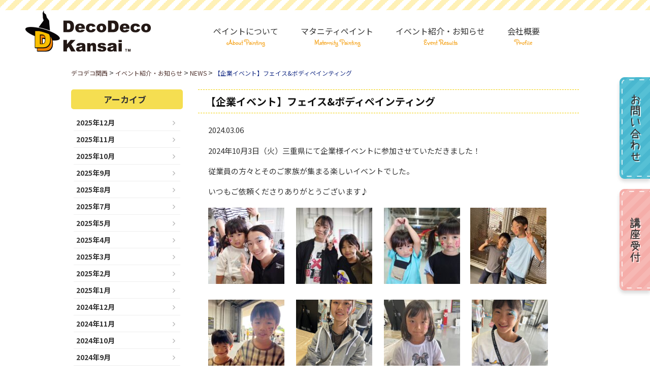

--- FILE ---
content_type: text/html; charset=UTF-8
request_url: http://kk-sourire.com/2024/03/news/%E3%80%90%E4%BC%81%E6%A5%AD%E3%82%A4%E3%83%99%E3%83%B3%E3%83%88%E3%80%91%E3%83%95%E3%82%A7%E3%82%A4%E3%82%B9%E3%83%9C%E3%83%87%E3%82%A3%E3%83%9A%E3%82%A4%E3%83%B3%E3%83%86%E3%82%A3%E3%83%B3/
body_size: 9219
content:
<!DOCTYPE html>
<html dir="ltr" lang="ja" prefix="og: https://ogp.me/ns#">
<head>
	<meta charset="UTF-8">
	<meta name="viewport" content="width=device-width, initial-scale=1">
	<link rel="profile" href="http://gmpg.org/xfn/11">
		<link rel="pingback" href="http://kk-sourire.com/xmlrpc.php">
		<!-- Google Tag Manager -->
<script>(function(w,d,s,l,i){w[l]=w[l]||[];w[l].push({'gtm.start':
new Date().getTime(),event:'gtm.js'});var f=d.getElementsByTagName(s)[0],
j=d.createElement(s),dl=l!='dataLayer'?'&l='+l:'';j.async=true;j.src=
'https://www.googletagmanager.com/gtm.js?id='+i+dl;f.parentNode.insertBefore(j,f);
})(window,document,'script','dataLayer','GTM-ML6FGR7');</script>
<!-- End Google Tag Manager -->
	<title>【企業イベント】フェイス&amp;ボディペインティング - デコデコ関西</title>

		<!-- All in One SEO 4.5.3.1 - aioseo.com -->
		<meta name="description" content="2024年10月3日（火）三重県にて企業様イベントに参加させていただきました！ 従業員の方々とそのご家族が集ま" />
		<meta name="robots" content="max-image-preview:large" />
		<link rel="canonical" href="http://kk-sourire.com/2024/03/news/%e3%80%90%e4%bc%81%e6%a5%ad%e3%82%a4%e3%83%99%e3%83%b3%e3%83%88%e3%80%91%e3%83%95%e3%82%a7%e3%82%a4%e3%82%b9%e3%83%9c%e3%83%87%e3%82%a3%e3%83%9a%e3%82%a4%e3%83%b3%e3%83%86%e3%82%a3%e3%83%b3/" />
		<meta name="generator" content="All in One SEO (AIOSEO) 4.5.3.1" />
		<meta property="og:locale" content="ja_JP" />
		<meta property="og:site_name" content="デコデコ関西 - デコデコ関西は、みなさまの顔をより華やかに、可愛らしく、時にはかっこよく彩りアートの魔法をかける！それが私たちのお仕事です。使用している絵の具は専用の体に害の無いものなので、 小さなお子さんやお肌の弱い方にも安心してペインティングを楽しんでいただけます。ご要望に合わせて様々なサービスを提供しています。" />
		<meta property="og:type" content="article" />
		<meta property="og:title" content="【企業イベント】フェイス&amp;ボディペインティング - デコデコ関西" />
		<meta property="og:description" content="2024年10月3日（火）三重県にて企業様イベントに参加させていただきました！ 従業員の方々とそのご家族が集ま" />
		<meta property="og:url" content="http://kk-sourire.com/2024/03/news/%e3%80%90%e4%bc%81%e6%a5%ad%e3%82%a4%e3%83%99%e3%83%b3%e3%83%88%e3%80%91%e3%83%95%e3%82%a7%e3%82%a4%e3%82%b9%e3%83%9c%e3%83%87%e3%82%a3%e3%83%9a%e3%82%a4%e3%83%b3%e3%83%86%e3%82%a3%e3%83%b3/" />
		<meta property="article:published_time" content="2024-03-06T04:57:53+00:00" />
		<meta property="article:modified_time" content="2024-03-06T04:57:53+00:00" />
		<meta name="twitter:card" content="summary" />
		<meta name="twitter:title" content="【企業イベント】フェイス&amp;ボディペインティング - デコデコ関西" />
		<meta name="twitter:description" content="2024年10月3日（火）三重県にて企業様イベントに参加させていただきました！ 従業員の方々とそのご家族が集ま" />
		<script type="application/ld+json" class="aioseo-schema">
			{"@context":"https:\/\/schema.org","@graph":[{"@type":"BlogPosting","@id":"http:\/\/kk-sourire.com\/2024\/03\/news\/%e3%80%90%e4%bc%81%e6%a5%ad%e3%82%a4%e3%83%99%e3%83%b3%e3%83%88%e3%80%91%e3%83%95%e3%82%a7%e3%82%a4%e3%82%b9%e3%83%9c%e3%83%87%e3%82%a3%e3%83%9a%e3%82%a4%e3%83%b3%e3%83%86%e3%82%a3%e3%83%b3\/#blogposting","name":"\u3010\u4f01\u696d\u30a4\u30d9\u30f3\u30c8\u3011\u30d5\u30a7\u30a4\u30b9&\u30dc\u30c7\u30a3\u30da\u30a4\u30f3\u30c6\u30a3\u30f3\u30b0 - \u30c7\u30b3\u30c7\u30b3\u95a2\u897f","description":"2024\u5e7410\u67083\u65e5\uff08\u706b\uff09\u4e09\u91cd\u770c\u306b\u3066\u4f01\u696d\u69d8\u30a4\u30d9\u30f3\u30c8\u306b\u53c2\u52a0\u3055\u305b\u3066\u3044\u305f\u3060\u304d\u307e\u3057\u305f\uff01 \u5f93\u696d\u54e1\u306e\u65b9\u3005\u3068\u305d\u306e\u3054\u5bb6\u65cf\u304c\u96c6\u307e","inLanguage":"ja","headline":"\u3010\u4f01\u696d\u30a4\u30d9\u30f3\u30c8\u3011\u30d5\u30a7\u30a4\u30b9&amp;\u30dc\u30c7\u30a3\u30da\u30a4\u30f3\u30c6\u30a3\u30f3\u30b0","author":{"@id":"http:\/\/kk-sourire.com\/author\/d_staff\/#author"},"publisher":{"@id":"http:\/\/kk-sourire.com\/#organization"},"datePublished":"2024-03-06T04:57:53+09:00","dateModified":"2024-03-06T04:57:53+09:00","articleSection":"NEWS","mainEntityOfPage":{"@id":"http:\/\/kk-sourire.com\/2024\/03\/news\/%e3%80%90%e4%bc%81%e6%a5%ad%e3%82%a4%e3%83%99%e3%83%b3%e3%83%88%e3%80%91%e3%83%95%e3%82%a7%e3%82%a4%e3%82%b9%e3%83%9c%e3%83%87%e3%82%a3%e3%83%9a%e3%82%a4%e3%83%b3%e3%83%86%e3%82%a3%e3%83%b3\/#webpage"},"isPartOf":{"@id":"http:\/\/kk-sourire.com\/2024\/03\/news\/%e3%80%90%e4%bc%81%e6%a5%ad%e3%82%a4%e3%83%99%e3%83%b3%e3%83%88%e3%80%91%e3%83%95%e3%82%a7%e3%82%a4%e3%82%b9%e3%83%9c%e3%83%87%e3%82%a3%e3%83%9a%e3%82%a4%e3%83%b3%e3%83%86%e3%82%a3%e3%83%b3\/#webpage"},"image":{"@type":"ImageObject","url":"http:\/\/kk-sourire.com\/wp-content\/uploads\/2024\/03\/f24432902bc67da8b2618e12f20875c5.jpg","@id":"http:\/\/kk-sourire.com\/2024\/03\/news\/%e3%80%90%e4%bc%81%e6%a5%ad%e3%82%a4%e3%83%99%e3%83%b3%e3%83%88%e3%80%91%e3%83%95%e3%82%a7%e3%82%a4%e3%82%b9%e3%83%9c%e3%83%87%e3%82%a3%e3%83%9a%e3%82%a4%e3%83%b3%e3%83%86%e3%82%a3%e3%83%b3\/#articleImage","width":1280,"height":960}},{"@type":"BreadcrumbList","@id":"http:\/\/kk-sourire.com\/2024\/03\/news\/%e3%80%90%e4%bc%81%e6%a5%ad%e3%82%a4%e3%83%99%e3%83%b3%e3%83%88%e3%80%91%e3%83%95%e3%82%a7%e3%82%a4%e3%82%b9%e3%83%9c%e3%83%87%e3%82%a3%e3%83%9a%e3%82%a4%e3%83%b3%e3%83%86%e3%82%a3%e3%83%b3\/#breadcrumblist","itemListElement":[{"@type":"ListItem","@id":"http:\/\/kk-sourire.com\/#listItem","position":1,"name":"\u5bb6","item":"http:\/\/kk-sourire.com\/","nextItem":"http:\/\/kk-sourire.com\/2024\/#listItem"},{"@type":"ListItem","@id":"http:\/\/kk-sourire.com\/2024\/#listItem","position":2,"name":"2024","item":"http:\/\/kk-sourire.com\/2024\/","nextItem":"http:\/\/kk-sourire.com\/2024\/03\/#listItem","previousItem":"http:\/\/kk-sourire.com\/#listItem"},{"@type":"ListItem","@id":"http:\/\/kk-sourire.com\/2024\/03\/#listItem","position":3,"name":"March","item":"http:\/\/kk-sourire.com\/2024\/03\/","nextItem":"http:\/\/kk-sourire.com\/category\/news\/#listItem","previousItem":"http:\/\/kk-sourire.com\/2024\/#listItem"},{"@type":"ListItem","@id":"http:\/\/kk-sourire.com\/category\/news\/#listItem","position":4,"name":"NEWS","item":"http:\/\/kk-sourire.com\/category\/news\/","nextItem":"http:\/\/kk-sourire.com\/2024\/03\/news\/%e3%80%90%e4%bc%81%e6%a5%ad%e3%82%a4%e3%83%99%e3%83%b3%e3%83%88%e3%80%91%e3%83%95%e3%82%a7%e3%82%a4%e3%82%b9%e3%83%9c%e3%83%87%e3%82%a3%e3%83%9a%e3%82%a4%e3%83%b3%e3%83%86%e3%82%a3%e3%83%b3\/#listItem","previousItem":"http:\/\/kk-sourire.com\/2024\/03\/#listItem"},{"@type":"ListItem","@id":"http:\/\/kk-sourire.com\/2024\/03\/news\/%e3%80%90%e4%bc%81%e6%a5%ad%e3%82%a4%e3%83%99%e3%83%b3%e3%83%88%e3%80%91%e3%83%95%e3%82%a7%e3%82%a4%e3%82%b9%e3%83%9c%e3%83%87%e3%82%a3%e3%83%9a%e3%82%a4%e3%83%b3%e3%83%86%e3%82%a3%e3%83%b3\/#listItem","position":5,"name":"\u3010\u4f01\u696d\u30a4\u30d9\u30f3\u30c8\u3011\u30d5\u30a7\u30a4\u30b9&amp;\u30dc\u30c7\u30a3\u30da\u30a4\u30f3\u30c6\u30a3\u30f3\u30b0","previousItem":"http:\/\/kk-sourire.com\/category\/news\/#listItem"}]},{"@type":"Organization","@id":"http:\/\/kk-sourire.com\/#organization","name":"\u30c7\u30b3\u30c7\u30b3\u95a2\u897f\uff5c\u30d5\u30a7\u30a4\u30b9&\u30dc\u30c7\u30a3\u30da\u30a4\u30f3\u30c6\u30a3\u30f3\u30b0\u30a2\u30fc\u30c6\u30a3\u30b9\u30c8\u6d3e\u9063\u30fb\u51fa\u5f35\u30b5\u30fc\u30d3\u30b9\u30fb\u8b1b\u5ea7\u53d7\u4ed8","url":"http:\/\/kk-sourire.com\/","contactPoint":{"@type":"ContactPoint","telephone":"+81728023118","contactType":"Customer Support"}},{"@type":"WebPage","@id":"http:\/\/kk-sourire.com\/2024\/03\/news\/%e3%80%90%e4%bc%81%e6%a5%ad%e3%82%a4%e3%83%99%e3%83%b3%e3%83%88%e3%80%91%e3%83%95%e3%82%a7%e3%82%a4%e3%82%b9%e3%83%9c%e3%83%87%e3%82%a3%e3%83%9a%e3%82%a4%e3%83%b3%e3%83%86%e3%82%a3%e3%83%b3\/#webpage","url":"http:\/\/kk-sourire.com\/2024\/03\/news\/%e3%80%90%e4%bc%81%e6%a5%ad%e3%82%a4%e3%83%99%e3%83%b3%e3%83%88%e3%80%91%e3%83%95%e3%82%a7%e3%82%a4%e3%82%b9%e3%83%9c%e3%83%87%e3%82%a3%e3%83%9a%e3%82%a4%e3%83%b3%e3%83%86%e3%82%a3%e3%83%b3\/","name":"\u3010\u4f01\u696d\u30a4\u30d9\u30f3\u30c8\u3011\u30d5\u30a7\u30a4\u30b9&\u30dc\u30c7\u30a3\u30da\u30a4\u30f3\u30c6\u30a3\u30f3\u30b0 - \u30c7\u30b3\u30c7\u30b3\u95a2\u897f","description":"2024\u5e7410\u67083\u65e5\uff08\u706b\uff09\u4e09\u91cd\u770c\u306b\u3066\u4f01\u696d\u69d8\u30a4\u30d9\u30f3\u30c8\u306b\u53c2\u52a0\u3055\u305b\u3066\u3044\u305f\u3060\u304d\u307e\u3057\u305f\uff01 \u5f93\u696d\u54e1\u306e\u65b9\u3005\u3068\u305d\u306e\u3054\u5bb6\u65cf\u304c\u96c6\u307e","inLanguage":"ja","isPartOf":{"@id":"http:\/\/kk-sourire.com\/#website"},"breadcrumb":{"@id":"http:\/\/kk-sourire.com\/2024\/03\/news\/%e3%80%90%e4%bc%81%e6%a5%ad%e3%82%a4%e3%83%99%e3%83%b3%e3%83%88%e3%80%91%e3%83%95%e3%82%a7%e3%82%a4%e3%82%b9%e3%83%9c%e3%83%87%e3%82%a3%e3%83%9a%e3%82%a4%e3%83%b3%e3%83%86%e3%82%a3%e3%83%b3\/#breadcrumblist"},"author":"http:\/\/kk-sourire.com\/author\/d_staff\/#author","creator":"http:\/\/kk-sourire.com\/author\/d_staff\/#author","image":{"@type":"ImageObject","url":"http:\/\/kk-sourire.com\/wp-content\/uploads\/2024\/03\/f24432902bc67da8b2618e12f20875c5.jpg","@id":"http:\/\/kk-sourire.com\/2024\/03\/news\/%e3%80%90%e4%bc%81%e6%a5%ad%e3%82%a4%e3%83%99%e3%83%b3%e3%83%88%e3%80%91%e3%83%95%e3%82%a7%e3%82%a4%e3%82%b9%e3%83%9c%e3%83%87%e3%82%a3%e3%83%9a%e3%82%a4%e3%83%b3%e3%83%86%e3%82%a3%e3%83%b3\/#mainImage","width":1280,"height":960},"primaryImageOfPage":{"@id":"http:\/\/kk-sourire.com\/2024\/03\/news\/%e3%80%90%e4%bc%81%e6%a5%ad%e3%82%a4%e3%83%99%e3%83%b3%e3%83%88%e3%80%91%e3%83%95%e3%82%a7%e3%82%a4%e3%82%b9%e3%83%9c%e3%83%87%e3%82%a3%e3%83%9a%e3%82%a4%e3%83%b3%e3%83%86%e3%82%a3%e3%83%b3\/#mainImage"},"datePublished":"2024-03-06T04:57:53+09:00","dateModified":"2024-03-06T04:57:53+09:00"},{"@type":"WebSite","@id":"http:\/\/kk-sourire.com\/#website","url":"http:\/\/kk-sourire.com\/","name":"\u30c7\u30b3\u30c7\u30b3\u95a2\u897f","description":"\u30c7\u30b3\u30c7\u30b3\u95a2\u897f\u306f\u3001\u307f\u306a\u3055\u307e\u306e\u9854\u3092\u3088\u308a\u83ef\u3084\u304b\u306b\u3001\u53ef\u611b\u3089\u3057\u304f\u3001\u6642\u306b\u306f\u304b\u3063\u3053\u3088\u304f\u5f69\u308a\u30a2\u30fc\u30c8\u306e\u9b54\u6cd5\u3092\u304b\u3051\u308b\uff01\u305d\u308c\u304c\u79c1\u305f\u3061\u306e\u304a\u4ed5\u4e8b\u3067\u3059\u3002\u4f7f\u7528\u3057\u3066\u3044\u308b\u7d75\u306e\u5177\u306f\u5c02\u7528\u306e\u4f53\u306b\u5bb3\u306e\u7121\u3044\u3082\u306e\u306a\u306e\u3067\u3001 \u5c0f\u3055\u306a\u304a\u5b50\u3055\u3093\u3084\u304a\u808c\u306e\u5f31\u3044\u65b9\u306b\u3082\u5b89\u5fc3\u3057\u3066\u30da\u30a4\u30f3\u30c6\u30a3\u30f3\u30b0\u3092\u697d\u3057\u3093\u3067\u3044\u305f\u3060\u3051\u307e\u3059\u3002\u3054\u8981\u671b\u306b\u5408\u308f\u305b\u3066\u69d8\u3005\u306a\u30b5\u30fc\u30d3\u30b9\u3092\u63d0\u4f9b\u3057\u3066\u3044\u307e\u3059\u3002","inLanguage":"ja","publisher":{"@id":"http:\/\/kk-sourire.com\/#organization"}}]}
		</script>
		<!-- All in One SEO -->

<link rel='dns-prefetch' href='//ajaxzip3.github.io' />
<link rel='dns-prefetch' href='//ajax.googleapis.com' />
<link rel='dns-prefetch' href='//yubinbango.github.io' />
<link rel='dns-prefetch' href='//s.w.org' />
<link rel="alternate" type="application/rss+xml" title="デコデコ関西 &raquo; フィード" href="http://kk-sourire.com/feed/" />
<link rel="alternate" type="application/rss+xml" title="デコデコ関西 &raquo; コメントフィード" href="http://kk-sourire.com/comments/feed/" />
<link rel="alternate" type="application/rss+xml" title="デコデコ関西 &raquo; 【企業イベント】フェイス&amp;ボディペインティング のコメントのフィード" href="http://kk-sourire.com/2024/03/news/%e3%80%90%e4%bc%81%e6%a5%ad%e3%82%a4%e3%83%99%e3%83%b3%e3%83%88%e3%80%91%e3%83%95%e3%82%a7%e3%82%a4%e3%82%b9%e3%83%9c%e3%83%87%e3%82%a3%e3%83%9a%e3%82%a4%e3%83%b3%e3%83%86%e3%82%a3%e3%83%b3/feed/" />
		<script type="text/javascript">
			window._wpemojiSettings = {"baseUrl":"https:\/\/s.w.org\/images\/core\/emoji\/13.1.0\/72x72\/","ext":".png","svgUrl":"https:\/\/s.w.org\/images\/core\/emoji\/13.1.0\/svg\/","svgExt":".svg","source":{"concatemoji":"http:\/\/kk-sourire.com\/wp-includes\/js\/wp-emoji-release.min.js"}};
			!function(e,a,t){var n,r,o,i=a.createElement("canvas"),p=i.getContext&&i.getContext("2d");function s(e,t){var a=String.fromCharCode;p.clearRect(0,0,i.width,i.height),p.fillText(a.apply(this,e),0,0);e=i.toDataURL();return p.clearRect(0,0,i.width,i.height),p.fillText(a.apply(this,t),0,0),e===i.toDataURL()}function c(e){var t=a.createElement("script");t.src=e,t.defer=t.type="text/javascript",a.getElementsByTagName("head")[0].appendChild(t)}for(o=Array("flag","emoji"),t.supports={everything:!0,everythingExceptFlag:!0},r=0;r<o.length;r++)t.supports[o[r]]=function(e){if(!p||!p.fillText)return!1;switch(p.textBaseline="top",p.font="600 32px Arial",e){case"flag":return s([127987,65039,8205,9895,65039],[127987,65039,8203,9895,65039])?!1:!s([55356,56826,55356,56819],[55356,56826,8203,55356,56819])&&!s([55356,57332,56128,56423,56128,56418,56128,56421,56128,56430,56128,56423,56128,56447],[55356,57332,8203,56128,56423,8203,56128,56418,8203,56128,56421,8203,56128,56430,8203,56128,56423,8203,56128,56447]);case"emoji":return!s([10084,65039,8205,55357,56613],[10084,65039,8203,55357,56613])}return!1}(o[r]),t.supports.everything=t.supports.everything&&t.supports[o[r]],"flag"!==o[r]&&(t.supports.everythingExceptFlag=t.supports.everythingExceptFlag&&t.supports[o[r]]);t.supports.everythingExceptFlag=t.supports.everythingExceptFlag&&!t.supports.flag,t.DOMReady=!1,t.readyCallback=function(){t.DOMReady=!0},t.supports.everything||(n=function(){t.readyCallback()},a.addEventListener?(a.addEventListener("DOMContentLoaded",n,!1),e.addEventListener("load",n,!1)):(e.attachEvent("onload",n),a.attachEvent("onreadystatechange",function(){"complete"===a.readyState&&t.readyCallback()})),(n=t.source||{}).concatemoji?c(n.concatemoji):n.wpemoji&&n.twemoji&&(c(n.twemoji),c(n.wpemoji)))}(window,document,window._wpemojiSettings);
		</script>
		<style type="text/css">
img.wp-smiley,
img.emoji {
	display: inline !important;
	border: none !important;
	box-shadow: none !important;
	height: 1em !important;
	width: 1em !important;
	margin: 0 .07em !important;
	vertical-align: -0.1em !important;
	background: none !important;
	padding: 0 !important;
}
</style>
	<link rel='stylesheet' id='sbi_styles-css'  href='http://kk-sourire.com/wp-content/plugins/instagram-feed/css/sbi-styles.min.css' type='text/css' media='all' />
<link rel='stylesheet' id='isenoriginal-style-css'  href='http://kk-sourire.com/wp-content/themes/isenoriginal/style.css' type='text/css' media='all' />
<link rel='stylesheet' id='slick-css'  href='http://kk-sourire.com/wp-content/themes/isenoriginal/js/slick/slick.css' type='text/css' media='all' />
<link rel='stylesheet' id='slick-theme-css'  href='http://kk-sourire.com/wp-content/themes/isenoriginal/js/slick/slick-theme.css' type='text/css' media='all' />
<link rel='stylesheet' id='font-awesome.min-css'  href='http://kk-sourire.com/wp-content/themes/isenoriginal/css/font-awesome.min.css' type='text/css' media='all' />
<link rel='stylesheet' id='import-style-css'  href='http://kk-sourire.com/wp-content/themes/isenoriginal/css/import-style.css' type='text/css' media='all' />
<link rel='stylesheet' id='megamenu-css'  href='http://kk-sourire.com/wp-content/themes/isenoriginal/js/megamenu/style.css' type='text/css' media='all' />
<link rel='stylesheet' id='ionicons-css'  href='http://kk-sourire.com/wp-content/themes/isenoriginal/js/megamenu/ionicons.min.css' type='text/css' media='all' />
<script type='text/javascript' src='https://ajaxzip3.github.io/ajaxzip3.js' id='ajaxzip3-js'></script>
<script type='text/javascript' src='https://ajax.googleapis.com/ajax/libs/jquery/2.1.4/jquery.min.js' id='jquery-js'></script>
<link rel="https://api.w.org/" href="http://kk-sourire.com/wp-json/" /><link rel="alternate" type="application/json" href="http://kk-sourire.com/wp-json/wp/v2/posts/981" /><link rel="EditURI" type="application/rsd+xml" title="RSD" href="http://kk-sourire.com/xmlrpc.php?rsd" />
<link rel="wlwmanifest" type="application/wlwmanifest+xml" href="http://kk-sourire.com/wp-includes/wlwmanifest.xml" /> 
<link rel='shortlink' href='http://kk-sourire.com/?p=981' />
<link rel="alternate" type="application/json+oembed" href="http://kk-sourire.com/wp-json/oembed/1.0/embed?url=http%3A%2F%2Fkk-sourire.com%2F2024%2F03%2Fnews%2F%25e3%2580%2590%25e4%25bc%2581%25e6%25a5%25ad%25e3%2582%25a4%25e3%2583%2599%25e3%2583%25b3%25e3%2583%2588%25e3%2580%2591%25e3%2583%2595%25e3%2582%25a7%25e3%2582%25a4%25e3%2582%25b9%25e3%2583%259c%25e3%2583%2587%25e3%2582%25a3%25e3%2583%259a%25e3%2582%25a4%25e3%2583%25b3%25e3%2583%2586%25e3%2582%25a3%25e3%2583%25b3%2F" />
<link rel="alternate" type="text/xml+oembed" href="http://kk-sourire.com/wp-json/oembed/1.0/embed?url=http%3A%2F%2Fkk-sourire.com%2F2024%2F03%2Fnews%2F%25e3%2580%2590%25e4%25bc%2581%25e6%25a5%25ad%25e3%2582%25a4%25e3%2583%2599%25e3%2583%25b3%25e3%2583%2588%25e3%2580%2591%25e3%2583%2595%25e3%2582%25a7%25e3%2582%25a4%25e3%2582%25b9%25e3%2583%259c%25e3%2583%2587%25e3%2582%25a3%25e3%2583%259a%25e3%2582%25a4%25e3%2583%25b3%25e3%2583%2586%25e3%2582%25a3%25e3%2583%25b3%2F&#038;format=xml" />
		<style type="text/css">
		/*Back Ground Color*/
				body {
					color: ;
				}
				a {
					color: ;
				}
				.page-top,
				.footer-nav-wrap {
					background-color: ;
				}
				.footer-telephone a,
				.header-telephone a,
				.copyright-area a {
					color: ;
				}

		</style>
		<link rel="icon" href="http://kk-sourire.com/wp-content/uploads/2021/06/cropped-favicon-32x32.png" sizes="32x32" />
<link rel="icon" href="http://kk-sourire.com/wp-content/uploads/2021/06/cropped-favicon-192x192.png" sizes="192x192" />
<link rel="apple-touch-icon" href="http://kk-sourire.com/wp-content/uploads/2021/06/cropped-favicon-180x180.png" />
<meta name="msapplication-TileImage" content="http://kk-sourire.com/wp-content/uploads/2021/06/cropped-favicon-270x270.png" />
	<script>
	jQuery(function($) {
	$( '.mw_wp_form form' ).attr( 'class', 'h-adr' );
	});
	</script>
	</head>
<body class="post-template-default single single-post postid-981 single-format-standard">
		<!-- Google Tag Manager (noscript) -->
<noscript><iframe src="https://www.googletagmanager.com/ns.html?id=GTM-ML6FGR7"
height="0" width="0" style="display:none;visibility:hidden"></iframe></noscript>
<!-- End Google Tag Manager (noscript) -->

	<!-- container -->
	<div id="container">

		<div class="top-line"></div>

		<div class="display_pc">
			<a href="http://kk-sourire.com/contact/" title="お問い合わせ">
				<img class="contact_bnr lazy" src="http://kk-sourire.com/wp-content/themes/isenoriginal/img/dummy-lazy.png" data-src="http://kk-sourire.com/wp-content/themes/isenoriginal/img/contact-bnr.png" alt="お問い合わせ">
			</a>
			<a href="https://facepaint.jp/apply" title="講座受付">
				<img class="course_bnr lazy" src="http://kk-sourire.com/wp-content/themes/isenoriginal/img/dummy-lazy.png" data-src="http://kk-sourire.com/wp-content/themes/isenoriginal/img/course-bnr.png" alt="講座受付">
			</a>
		</div>

		<!-- #header -->
		<header id="header">

			<!-- <div class="row"> -->

			<!-- .header -->
			<div class="header" role="banner">

				<!-- サイトのタイトル部分 -->
				<div class="header_logo_area display_pc">

					
						<!-- site_title -->
						<h1 class="site_title">
							<a href="http://kk-sourire.com/" title="デコデコ関西は、みなさまの顔をより華やかに、可愛らしく、時にはかっこよく彩りアートの魔法をかける！それが私たちのお仕事です。使用している絵の具は専用の体に害の無いものなので、 小さなお子さんやお肌の弱い方にも安心してペインティングを楽しんでいただけます。ご要望に合わせて様々なサービスを提供しています。" rel="home">
								<img class="lazy" src="http://kk-sourire.com/wp-content/themes/isenoriginal/img/dummy-lazy.png" data-src="http://kk-sourire.com/wp-content/uploads/2021/10/header-logo.png" height="82" width="247" alt="デコデコ関西" />
							</a>
						</h1>
						<!-- //site_title -->

						
				</div>
				<!-- //サイトのタイトル部分 -->

				</div>
				<!-- //.header -->

										
							<!-- nav -->
							<nav class="global-nav">
								<div id="" class="">
									<div class="menu-container">
										<div class="menu"><ul class=""><li id="menu-item-805"><a href="http://kk-sourire.com/about-painting/"><span class="menu_ttl">ペイントについて</span><span class="menu_ttl_txt">About Painting</span></a></li>
<li id="menu-item-810"><a href="http://kk-sourire.com/maternity-painting/"><span class="menu_ttl">マタニティペイント</span><span class="menu_ttl_txt">Maternity Painting</span></a></li>
<li id="menu-item-28"><a href="http://kk-sourire.com/event-info/"><span class="menu_ttl">イベント紹介・お知らせ</span><span class="menu_ttl_txt">Event Results</span></a></li>
<li id="menu-item-22"><a href="http://kk-sourire.com/event-profile/"><span class="menu_ttl">会社概要</span><span class="menu_ttl_txt">Profile</span></a></li>
</ul>
										</div>
									</div>
								</div>
							</nav>
								<!-- //nav -->
					
					<!-- </div> -->
					<!-- //row -->

				</header>
				<!-- //header -->

				<div class="overlay"></div>


				

									<div class="breadcrumbs row" typeof="BreadcrumbList" vocab="https://schema.org/">
						<!-- Breadcrumb NavXT 7.2.0 -->
<span property="itemListElement" typeof="ListItem"><a property="item" typeof="WebPage" title="デコデコ関西へ移動する" href="http://kk-sourire.com" class="home" ><span property="name">デコデコ関西</span></a><meta property="position" content="1"></span> &gt; <span property="itemListElement" typeof="ListItem"><a property="item" typeof="WebPage" title="イベント紹介・お知らせへ移動する" href="http://kk-sourire.com/event-info/" class="post-root post post-post" ><span property="name">イベント紹介・お知らせ</span></a><meta property="position" content="2"></span> &gt; <span property="itemListElement" typeof="ListItem"><a property="item" typeof="WebPage" title="Go to the NEWS カテゴリー archives." href="http://kk-sourire.com/category/news/" class="taxonomy category" ><span property="name">NEWS</span></a><meta property="position" content="3"></span> &gt; <span property="itemListElement" typeof="ListItem"><span property="name" class="post post-post current-item">【企業イベント】フェイス&amp;ボディペインティング</span><meta property="url" content="http://kk-sourire.com/2024/03/news/%e3%80%90%e4%bc%81%e6%a5%ad%e3%82%a4%e3%83%99%e3%83%b3%e3%83%88%e3%80%91%e3%83%95%e3%82%a7%e3%82%a4%e3%82%b9%e3%83%9c%e3%83%87%e3%82%a3%e3%83%9a%e3%82%a4%e3%83%b3%e3%83%86%e3%82%a3%e3%83%b3/"><meta property="position" content="4"></span>					</div>
				
				<!-- contents -->
				<div id="contents" class="contents">

<div class="row">
	<!--main-->
	<main id="main" class="post_main">

					<!-- post-wrap -->
			<div class="post_wrap">
			
				<!-- section -->
				<article class="post section post-981 type-post status-publish format-standard has-post-thumbnail hentry category-news">

					<header class="entry_header">
						<h1 class="post_title"><a href="http://kk-sourire.com/2024/03/news/%e3%80%90%e4%bc%81%e6%a5%ad%e3%82%a4%e3%83%99%e3%83%b3%e3%83%88%e3%80%91%e3%83%95%e3%82%a7%e3%82%a4%e3%82%b9%e3%83%9c%e3%83%87%e3%82%a3%e3%83%9a%e3%82%a4%e3%83%b3%e3%83%86%e3%82%a3%e3%83%b3/" title="【企業イベント】フェイス&amp;ボディペインティング">【企業イベント】フェイス&amp;ボディペインティング</a></h1>
							<span class="date">2024.03.06</span>
							<span class="ico_new">
															</span>
					</header>

					<div class="entry_content">
						<p>2024年10月3日（火）三重県にて企業様イベントに参加させていただきました！</p>
<p>従業員の方々とそのご家族が集まる楽しいイベントでした。</p>
<p>いつもご依頼くださりありがとうございます♪</p>
<p><img loading="lazy" class="alignnone size-thumbnail wp-image-989" title="" src="http://kk-sourire.com/wp-content/uploads/2024/03/1963ce6df94322291f6539f328742349-150x150.jpg" alt="" width="150" height="150" /> <img loading="lazy" class="alignnone size-thumbnail wp-image-990" title="" src="http://kk-sourire.com/wp-content/uploads/2024/03/81605d1442ccbb731c750d4b374e25bf-150x150.jpg" alt="" width="150" height="150" /> <img loading="lazy" class="alignnone size-thumbnail wp-image-991" title="" src="http://kk-sourire.com/wp-content/uploads/2024/03/f24432902bc67da8b2618e12f20875c5-150x150.jpg" alt="" width="150" height="150" /><img loading="lazy" class="alignnone size-thumbnail wp-image-988" title="" src="http://kk-sourire.com/wp-content/uploads/2024/03/40ed27129afb69e3737a53c90d3a7d49-150x150.jpg" alt="" width="150" height="150" /> <img loading="lazy" class="alignnone size-thumbnail wp-image-985" title="" src="http://kk-sourire.com/wp-content/uploads/2024/03/5a677ce040252f40c6052f6045a6031e-150x150.jpg" alt="" width="150" height="150" /> <img loading="lazy" class="alignnone size-thumbnail wp-image-984" title="" src="http://kk-sourire.com/wp-content/uploads/2024/03/58d3b847db26ee155fa9b1a82da36591-150x150.jpg" alt="" width="150" height="150" /> <img loading="lazy" class="alignnone size-thumbnail wp-image-986" title="" src="http://kk-sourire.com/wp-content/uploads/2024/03/8ac85c5df9c2c5dab72761569b2dcf9f-150x150.jpg" alt="" width="150" height="150" /> <img loading="lazy" class="alignnone size-thumbnail wp-image-987" title="" src="http://kk-sourire.com/wp-content/uploads/2024/03/73a2fd9b96a96e0c28beb30d7f63f369-150x150.jpg" alt="" width="150" height="150" /></p>
					</div><!--entry-content-->

					<footer class="entry_footer">
						<p class="single_news_list">
							<a href="http://kk-sourire.com/event-info?id=post-981">記事一覧 <i class="fa fa-angle-double-right" aria-hidden="true"></i></a>
						</p>
					</footer>

				</article>
				<!--section-->

				
			<!-- nav-links -->
			<div class="nav-links row">
				<div class="nav_previous"><a href="http://kk-sourire.com/2024/03/news/%e3%82%a4%e3%83%99%e3%83%b3%e3%83%88%e5%87%ba%e6%bc%94%e5%a0%b1%e5%91%8a%e2%99%aa%e3%80%80%e3%81%a8%e3%82%88%e3%81%aa%e3%81%8b%e3%82%8f%e3%81%8f%e3%82%8f%e3%81%8f%e3%83%95%e3%82%a7%e3%82%b9%e3%82%bf/" rel="prev"><i class="fa fa-chevron-circle-left" aria-hidden="true"></i> 前の記事</a></div>
				<div class="nav_next"><a href="http://kk-sourire.com/2024/03/news/%e3%80%90%e3%81%b2%e3%82%89%e3%81%8b%e3%81%9f%e3%83%91%e3%83%bc%e3%82%af%e3%80%91%e3%83%95%e3%82%a7%e3%82%a4%e3%82%b9%e3%83%9a%e3%82%a4%e3%83%b3%e3%83%88/" rel="next">次の記事 <i class="fa fa-chevron-circle-right" aria-hidden="true"></i></a></div>
			</div>
			<!-- //nav-links -->

			
		</div>
		<!-- //post-wrap -->

	</main><!-- //main -->

	
<!-- sidebar -->
<div id="sidebar" class="post_sidebar">
	
	
	<aside id="archives-2" class="widget widget_archive"><h3 class="widget_title page_menu">アーカイブ<span class="qa-btn"> </span><span class="qa-btn"> </span></h3>
			<ul>
					<li><a href='http://kk-sourire.com/2025/12/'>2025年12月</a></li>
	<li><a href='http://kk-sourire.com/2025/11/'>2025年11月</a></li>
	<li><a href='http://kk-sourire.com/2025/10/'>2025年10月</a></li>
	<li><a href='http://kk-sourire.com/2025/09/'>2025年9月</a></li>
	<li><a href='http://kk-sourire.com/2025/08/'>2025年8月</a></li>
	<li><a href='http://kk-sourire.com/2025/07/'>2025年7月</a></li>
	<li><a href='http://kk-sourire.com/2025/05/'>2025年5月</a></li>
	<li><a href='http://kk-sourire.com/2025/04/'>2025年4月</a></li>
	<li><a href='http://kk-sourire.com/2025/03/'>2025年3月</a></li>
	<li><a href='http://kk-sourire.com/2025/02/'>2025年2月</a></li>
	<li><a href='http://kk-sourire.com/2025/01/'>2025年1月</a></li>
	<li><a href='http://kk-sourire.com/2024/12/'>2024年12月</a></li>
	<li><a href='http://kk-sourire.com/2024/11/'>2024年11月</a></li>
	<li><a href='http://kk-sourire.com/2024/10/'>2024年10月</a></li>
	<li><a href='http://kk-sourire.com/2024/09/'>2024年9月</a></li>
	<li><a href='http://kk-sourire.com/2024/08/'>2024年8月</a></li>
	<li><a href='http://kk-sourire.com/2024/07/'>2024年7月</a></li>
	<li><a href='http://kk-sourire.com/2024/06/'>2024年6月</a></li>
	<li><a href='http://kk-sourire.com/2024/05/'>2024年5月</a></li>
	<li><a href='http://kk-sourire.com/2024/04/'>2024年4月</a></li>
	<li><a href='http://kk-sourire.com/2024/03/'>2024年3月</a></li>
	<li><a href='http://kk-sourire.com/2024/02/'>2024年2月</a></li>
	<li><a href='http://kk-sourire.com/2021/06/'>2021年6月</a></li>
			</ul>

			</aside>
	
	</div>
<!-- //sidebar -->

</div>


</div>
<!-- //contents -->

<!-- footer -->
<footer id="footer" class="footer">

	<!-- page top -->
		<div class="page-top">
		<a href="#header" title="トップへ戻る"><i class="fa fa-angle-up fa-2x" aria-hidden="true"></i><br />TOP</a>
	</div>
	<!-- //page top -->


	<div class="footer_bg">

		<div class="footer_top clearfix row">

			<div class="office_address">
				<h2>
					<a href="http://kk-sourire.com/">
						<img class="lazy" src="http://kk-sourire.com/wp-content/themes/isenoriginal/img/dummy-lazy.png" data-src="http://kk-sourire.com/wp-content/themes/isenoriginal/img/footer-logo.png" alt="デコデコ関西">
					</a>
				</h2>
				<p>〒573-0094 枚方市南中振2丁目89-15-104<br>
					TEL：072-802-3118  FAX：072-802-3114<br>
					<!-- <a class="pp" href="privacy-policy/">・個人情報保護方針</a> -->
				</p>
			</div>

							<div class="footer_nav_area">
					<div class="footer_nav_wrap display_pc"><nav><ul class="footer_nav"><li><a href="http://kk-sourire.com/about-painting/"><span class="menu_ttl">ペイントについて</span><span class="menu_ttl_txt">About Painting</span></a></li>
<li><a href="http://kk-sourire.com/maternity-painting/"><span class="menu_ttl">マタニティペイント</span><span class="menu_ttl_txt">Maternity Painting</span></a></li>
<li><a href="http://kk-sourire.com/event-info/"><span class="menu_ttl">イベント紹介・お知らせ</span><span class="menu_ttl_txt">Event Results</span></a></li>
<li><a href="http://kk-sourire.com/event-profile/"><span class="menu_ttl">会社概要</span><span class="menu_ttl_txt">Profile</span></a></li>
</ul></nav></div>
						<ul class="footer_contact">
							<!-- <li><h3><a href="mailto:takemura@decodeco.jp">お問い合わせ</a></h3><p>24時間受付中</p></li> -->
							<li><a href="http://kk-sourire.com/contact/" title="お問い合わせ"><img class="lazy" src="http://kk-sourire.com/wp-content/themes/isenoriginal/img/dummy-lazy.png" data-src="http://kk-sourire.com/wp-content/themes/isenoriginal/img/f-contact-bnr.png" alt="お問い合わせ"></a></li>
							<li><a href="https://facepaint.jp/apply" title="講座受付"><img class="lazy" src="http://kk-sourire.com/wp-content/themes/isenoriginal/img/dummy-lazy.png" data-src="http://kk-sourire.com/wp-content/themes/isenoriginal/img/f-course-bnr.png" alt="講座受付"></a></li>
						</ul>

				</div>

			</div>

						<ul class="bnr_link_area row">
				<li><a href="https://decodeco.jp/" title="デコデコ"><img class="lazy" src="http://kk-sourire.com/wp-content/themes/isenoriginal/img/dummy-lazy.png" data-src="http://kk-sourire.com/wp-content/themes/isenoriginal/img/decodeco-bnr-footer.png" alt="デコデコ"></a></li>
				<li><a href="https://facepaint.jp/" title="日本フェイスペイント協会"><img class="lazy" src="http://kk-sourire.com/wp-content/themes/isenoriginal/img/dummy-lazy.png" data-src="http://kk-sourire.com/wp-content/themes/isenoriginal/img/jfa-bnr-footer.png" alt="日本フェイスペイント協会"></a></li>
				<li><a href="https://facepainting.jp/" title="フェイスペイント協会　公式オンラインショップ"><img class="lazy" src="http://kk-sourire.com/wp-content/themes/isenoriginal/img/dummy-lazy.png" data-src="http://kk-sourire.com/wp-content/themes/isenoriginal/img/online-shop.png" alt="フェイスペイント協会　公式オンラインショップ"></a></li>
				<li><a title="マタニティペイント.com｜日本フェイスペイント協会(R)認定アーティスト紹介サイト" href="https://maternitypaint.com" target="_blank" rel="noopener"><img class="lazy" src="http://kk-sourire.com/wp-content/themes/isenoriginal/img/dummy-lazy.png" data-src="http://kk-sourire.com/wp-content/themes/isenoriginal/img/mpc-banner.png" alt="マタニティペイント.com"  width="230" height="80"></a></li>
			</ul>
		<!-- copyright_area -->
		<div class="copyright_area">
			<small><i class="fa fa-copyright" aria-hidden="true"></i> 2021 デコデコ関西 </small>
		</div>
		<!-- //copyright_area -->
	</div>
	<!-- //#footer_bg -->
</footer>
<!-- //footer -->

</div>
<!-- //container -->
<!-- Instagram Feed JS -->
<script type="text/javascript">
var sbiajaxurl = "http://kk-sourire.com/wp-admin/admin-ajax.php";
</script>
<script type='text/javascript' src='http://kk-sourire.com/wp-content/themes/isenoriginal/js/intersection-observer.js' id='intersection-observer-js'></script>
<script type='text/javascript' src='http://kk-sourire.com/wp-content/themes/isenoriginal/js/lazyimage.js' id='lazyimage-js'></script>
<script type='text/javascript' src='https://yubinbango.github.io/yubinbango/yubinbango.js' id='yubinbango-js'></script>
<script type='text/javascript' src='http://kk-sourire.com/wp-content/themes/isenoriginal/js/megamenu/megamenu.js' id='megamenu-js'></script>
<script type='text/javascript' src='http://kk-sourire.com/wp-content/themes/isenoriginal/js/slick/slick.js' id='slick-js'></script>
<script type='text/javascript' src='http://kk-sourire.com/wp-content/themes/isenoriginal/js/script.js' id='script-js'></script>
<script type='text/javascript' src='http://kk-sourire.com/wp-includes/js/comment-reply.min.js' id='comment-reply-js'></script>
<script type='text/javascript' src='http://kk-sourire.com/wp-includes/js/wp-embed.min.js' id='wp-embed-js'></script>
<script>
window.WebFontConfig = {
	google: { families: ['Noto+Sans+JP:400,700','Sunshiney'] },
	active: function() {
		sessionStorage.fonts = true;
	}
};
(function() {
	var wf = document.createElement('script');
	wf.src = 'https://ajax.googleapis.com/ajax/libs/webfont/1.6.26/webfont.js';
	wf.type = 'text/javascript';
	wf.async = 'true';
	var s = document.getElementsByTagName('script')[0];
	s.parentNode.insertBefore(wf, s);
})();
</script>
</body>
</html>


--- FILE ---
content_type: text/css
request_url: http://kk-sourire.com/wp-content/themes/isenoriginal/js/megamenu/style.css
body_size: 2338
content:
/*
- Name: megamenu.js - style.css
- Version: 1.0
- Latest update: 29.01.2016.
- Author: Mario Loncarek
- Author web site: http://marioloncarek.com
*/


/* ––––––––––––––––––––––––––––––––––––––––––––––––––
Body - not related to megamenu
–––––––––––––––––––––––––––––––––––––––––––––––––– */

.description {
    position: absolute;
    top: 50%;
    left: 50%;
    -webkit-transform: translateY(-50%);
    -ms-transform: translateY(-50%);
    transform: translateY(-50%);
    -webkit-transform: translateX(-50%);
    -ms-transform: translateX(-50%);
    transform: translateX(-50%);
}


/* ––––––––––––––––––––––––––––––––––––––––––––––––––
megamenu.js STYLE STARTS HERE
–––––––––––––––––––––––––––––––––––––––––––––––––– */


/* ––––––––––––––––––––––––––––––––––––––––––––––––––
Screen style's
–––––––––––––––––––––––––––––––––––––––––––––––––– */



.menu-container {
    width: 100%;
    margin: 0 0 0;
    /* background: #e9e9e9; */
}

.menu-container * {
    box-sizing: border-box;
}

.menu-container a {
    color: #333;
}

.menu-mobile {
    display: none;
}

.menu-mobile:after {
    font-family: 'FontAwesome';
    content: '\f0c9';
    padding: 0;
    font-size: 4.55rem;
    line-height: .9;
    position: absolute;
    top: 10px;
    right: 10px;
    color: #322d20;
    z-index: 100000;
    -webkit-transition: all 1s;
         -o-transition: all 1s;
            transition: all 1s;
}

.menu-dropdown-icon:before {
    content: "\f489";
    font-family: "Ionicons";
    display: none;
    cursor: pointer;
    /* float: right; */
    position: absolute;
    top: 0;
    right: 0;
    padding: 14px 25px 12px;
    background: #162c85;
    color: #fff;
    /* margin: 5px 0 0 0; */
    /* border-radius: 2px; */
    font-size: 2.0rem;
    font-weight: bold;
    line-height: 1.5;
}

.menu > ul {
    margin: 0 auto;
    width: 100%;
    list-style: none;
    padding: 0;
    position: relative;
    /* IF .menu position=relative -> ul = container width, ELSE ul = 100% width */
    box-sizing: border-box;
}

.menu > ul:before,
.menu > ul:after {
    content: "";
    display: table;
}

.menu > ul:after {
    clear: both;
}

.menu > ul > li {
    float: left;
    /* width: 25%; メニューが4つの時*/
		/* width: 20%; */
    display: inline-block;
    padding: 0 22px;
    margin: 0;
    list-style: none;
}

.menu > ul > li a {
    text-decoration: none;
    color: #333;
    padding: 4px 0;
    display: block;
    font-size: 1.6rem;
    text-align: center;
    line-height: 1.5;
}

.menu > ul > li a span {
    display: block;
    text-align: center;
}

.menu > ul > li a span.menu_ttl_txt {
    font-family: "Sunshiney";
    font-size: 1.4rem;
    color: #f39800;
    text-align: center;
}

.menu > ul > li:hover,
.menu > ul > li.current {
    background: url("../../img/nav-bg.png") no-repeat center 0;
}

.menu > ul > li > ul {
    display: none;
    width: 100%;
    background: #fffce8;
    padding:  20px 35px 10px;
    position: absolute;
    z-index: 99;
    left: 0;
    margin: 0;
    list-style: none;
    box-sizing: border-box;
}

.menu > ul > li > ul:before,
.menu > ul > li > ul:after {
    content: "";
    display: table;
}

.menu > ul > li > ul:after {
    clear: both;
}

.menu > ul > li > ul > li {
    margin: 0 20px 15px 0;
    padding: 0;
    display: inline-block;
    float: left;
    width: 30%;
    list-style: none;
}

.menu > ul > li > ul > li:last-child {
    margin: 0 0 15px 0;
    width: 65%;
}

.menu > ul > li > ul > li a {
    color: #333;
    display: block;
    border: 0;
    padding: 0 12px;
    background: #fff;
    border-radius: 3px;
    font-size: 1.4rem;
}

.menu > ul > li > ul > li.menu_cat_ttl a {
    background: none;
    text-align: left;
    padding: 0 0 0 5px;
    font-size: 1.6rem;
    color: #162c85;
    font-weight: bold;
}

.menu > ul > li > ul > li a:hover {
    color: #fff;
    background: #162c85;
}

.menu > ul > li > ul > li.menu_cat_ttl a:hover {
    color: #162c85;
    background: none;
}

.menu > ul > li > ul > li > ul {
    display: block;
    padding: 10px 0 0;
    margin: 0;
    list-style: none;
    box-sizing: border-box;
    border-top: 1px dashed #162c85;
}

.menu > ul > li > ul > li > ul:before,
.menu > ul > li > ul > li > ul:after {
    content: "";
    display: table;
}

.menu > ul > li > ul > li > ul:after {
    clear: both;
}

.menu > ul > li > ul > li > ul > li {
    float: left;
    width: 100%;
    padding: 0;
    margin: 0 10px 0 0;
    font-size: .8em;
    list-style: none;
}

.menu > ul > li > ul > li:last-child > ul > li {
    display: inline-block;
    width: auto;
    padding: 0;
    margin: 0 10px 3px 0;
    font-size: 1.4rem;
}

.menu > ul > li > ul > li.menu_cat_ttl > ul > li a {
    border: 0;
    padding: 5px;
    font-size: 1.4rem;
    color: #333;
}

.menu > ul > li > ul > li.menu_cat_ttl > ul > li a:hover {
    color: #fff;
    background: #162c85;
}

.menu > ul > li > ul > li.menu_cat_ttl:last-child > ul > li a {
    padding: 0 10px;
}

.menu > ul > li > ul.normal-sub {
    width: 300px;
    left: auto;
    padding: 30px 40px 15px;
}

.menu > ul > li > ul.normal-sub > li {
    width: 100%;
}

.menu > ul > li > ul.normal-sub > li a {
    border: 0;
    padding: 1em 0;
}


/* ––––––––––––––––––––––––––––––––––––––––––––––––––
Mobile style's
–––––––––––––––––––––––––––––––––––––––––––––––––– */

@media only screen and (max-width: 959px) {
    .header_logo_area {
      position: fixed;
      z-index: 1000000;
      top: 0;
      left: 0;
      background-color: #fff;
      width: 100%;
      height: 60px;
      padding: 0;
      /* box-shadow */
      box-shadow: 0px 4px 5px -2px rgba(10,10,10,0.1);
    }

    .mobile_header {
        position: relative;
    }
    .menu-container {
        width: 100%;
    }
    .menu-mobile {
        display: block;
    }
    .menu-dropdown-icon:before {
        display: block;
    }
    .menu > ul {
        display: none;
    }
    .menu > ul > li {
        width: 100%;
        float: none;
        display: block;
        position: relative;
        background: #fffce8;
    }
    .menu > ul > li:last-child {
        width: 100%;
        margin: 0 auto;
        border-radius: 0;
    }
    .menu > ul > li:first-child {
        width: 100%;
    }
    .menu > ul > li a {
        padding: 12px 0 12px 20px;
        width: 100%;
        display: block;
        text-align: left;
    }
    .menu > ul > li:first-child a {
      padding: 12px 5px 12px 20px;
    }
    .menu > ul > li:hover,
    .menu > ul > li.current {
        background: #fffce8 url("../../img/nav-bg.png") no-repeat 53% 5px;
    }
    .menu > ul > li.menu-img {
			float: left;
			width: 50%;
			padding: 10px 10px 0;
		}
		.menu > ul > li.menu-img:nth-last-child(-n+2) {
			padding-bottom: 10px;
		}
    .menu > ul > li.menu-img img {
        /* display: block; */
				width: 100%;
				margin: 0 auto;
				padding: 0;
				vertical-align: top;
    }
		.menu > ul > li.menu-img a {
			padding: 0;
			width: 100%;
			display: block;
			text-align: center;
		}
    .menu > ul > li > ul {
        position: relative;
        padding: 20px 35px 10px 20px;
    }
    .menu > ul > li > ul.normal-sub {
        width: 100%;
    }
    .menu > ul > li > ul > li {
        float: none;
        width: 100%;
        margin-top: 20px;
    }
    .menu > ul > li > ul > li:first-child {
        margin: 0 0 15px;
    }
    .menu > ul > li > ul > li:last-child {
        margin: 0;
        width: 100%;
    }
    .menu > ul > li > ul > li > ul {
        position: relative;
    }
    .menu > ul > li > ul > li > ul > li {
        float: none;
    }
    .menu .show-on-mobile {
        display: block;
        background: rgba(0, 0, 0, 0.7);
        position: fixed;
        top: 60px;
        left: 0;
        z-index: 9999;
        overflow-y: scroll;
        width: 100%;
        height: 100%;
        max-height: 100%;
        /* IE8以下とAndroid4.3以下用フォールバック */
        max-height: calc(100% - 60px);
    }

}

@media screen and (max-width: 320px) {
	.mobile_header .mobile_nav {
      top: 60px;
  }
}


--- FILE ---
content_type: text/css
request_url: http://kk-sourire.com/wp-content/themes/isenoriginal/css/io-common.css
body_size: 3026
content:
@charset "UTF-8";
/*--------------------------------------------------------------
 * this is common style
 *
 * @package isenoriginal

このスタイルに関してはほぼ修正は不要です。

--------------------------------------------------------------*/
/*--------------------------------------------------------------
  content width
--------------------------------------------------------------*/
.size-auto,
.size-full,
.size-large,
.size-medium,
.size-thumbnail {
    max-width: 100% ;
    height: auto ;
}

/*--------------------------------------------------------------
  minimum necessary
--------------------------------------------------------------*/
.sticky,
.gallery-caption,
.bypostauthor
{
    display: block ;
}
.wp-caption,
.wp-caption-text
{
    font-size: 90% ;
}

/*--------------------------------------------------------------
  Alignments
--------------------------------------------------------------*/
.alignnone
{
    margin: 5px 20px 20px 0 ;
}
.aligncenter
{
    display: block ;

    margin: 5px auto 5px auto ;
}
.alignright
{
    float: right ;

    margin: 5px 0 20px 20px ;
}
.alignleft
{
    float: left ;

    margin: 5px 20px 20px 0 ;
}
a img.alignright
{
    float: right ;

    margin: 5px 0 20px 20px ;
}
a img.alignnone
{
    margin: 5px 20px 20px 0 ;
}
a img.alignleft
{
    float: left ;

    margin: 5px 20px 20px 0 ;
}
a img.aligncenter
{
    display: block ;

    margin-right: auto ;
    margin-left: auto ;
}

/*--------------------------------------------------------------
  wp-caption
--------------------------------------------------------------*/
.wp-caption
{
    max-width: 96% ;
    padding: 5px 3px 10px ;

    text-align: center ;

    border: 1px solid #f0f0f0 ;
    background: #fff ;
}
.wp-caption.alignnone
{
    margin: 5px 20px 20px 0 ;
}
.wp-caption.alignleft
{
    margin: 5px 20px 20px 0 ;
}
.wp-caption.alignright
{
    margin: 5px 0 20px 20px ;
}
.wp-caption img
{
    width: auto ;
    max-width: 98.5% ;
    height: auto ;
    margin: 0 ;
    padding: 0 ;

    border: 0 none ;
}
.wp-caption p.wp-caption-text
{
    font-size: 11px ;
    line-height: 17px ;

    margin: 0 ;
    padding: 0 4px 5px ;
}
/*--------------------------------------------------------------
  wscreen-reader-text
--------------------------------------------------------------*/
/* Text meant only for screen readers. */
.screen-reader-text
{
    position: absolute ;

    overflow: hidden ;
    clip: rect(1px, 1px, 1px, 1px) ;

    width: 1px ;
    height: 1px ;
}
.screen-reader-text:focus
{
    font-size: 14px ;
    font-size: .875rem ;
    font-weight: bold ;
    line-height: normal ;

    z-index: 100000 ; /* Above WP toolbar. */
    top: 5px ;
    left: 5px ;

    display: block ;
    clip: auto ;

    width: auto ;
    height: auto ;
    padding: 15px 23px 14px ;

    text-decoration: none ;

    color: #21759b ;
    border-radius: 3px ;
    background-color: #f1f1f1 ;
    box-shadow: 0 0 2px 2px rgba(0, 0, 0, .6) ;
}

/*--------------------------------------------------------------
  Element
--------------------------------------------------------------*/
/* html * {
  visibility: hidden;
}
html.wf-active *{
    visibility: visible;
} */
html
{
    font-size: 62.5% ;
}
body
{
    font-family: "Noto Sans JP", Sunshiney, "Yu Gothic Medium", "游ゴシック Medium", YuGothic, "游ゴシック体", "ヒラギノ角ゴ Pro W3", "メイリオ", sans-serif;
    font-size: 15px;
    font-size: 1.5rem ;
    line-height: 1.75;
    color: #333;

    /*customizer変更箇所*/
    background: #fff ;
    /*ここまで*/
}
img
{
    max-width: 100% ;
    height: auto ;
}
div,
p,
span,
table,
td,
th,
tr,
input,
textarea,
main
{
    box-sizing: border-box ;
    -ms-word-wrap: break-word ;
        word-wrap: break-word ;
}
ul,
li,
ol
{
    box-sizing: border-box ;

    -ms-word-wrap: break-word ;
        word-wrap: break-word ;
}
ul ul {
  margin: 0 0 30px;
}
a
{
    text-decoration: none ;
}
a:hover,
a:active
{
    text-decoration: none ;
}
a img
{
    display: block;
}
h1,
h2,
h3,
h4,
h5,
h6
{
    /* font-family: sans-serif ; */
    font-weight: 900 ;

    clear: both;

    margin-bottom: 20px ;

}
h1 a,
h2 a,
h3 a,
h4 a,
h5 a,
h6 a
{
    text-decoration: none ;
    -ms-word-wrap: break-word ;
        word-wrap: break-word ;
}
h1
{
    font-size: 24px ;
    font-size: 2.4rem ;
}
h2
{
    font-size: 22px ;
    font-size: 2.2rem ;
}
h3
{
    font-size: 20px ;
    font-size: 2.0rem ;
}
h4
{
    font-size: 18px ;
    font-size: 1.8rem ;
}

h5
{
    font-size: 17px ;
    font-size: 1.7rem ;
}
h6
{
    font-size: 16px ;
    font-size: 1.6rem ;
}
figure
{
    max-width: 100% ;
}
blockquote
{
    color: #999 ;
    border: 1px solid #f4f4f4 ;
    border-radius: 10px ;
    background: #fdfdfd ;
    box-shadow: 1px 1px 2px rgba(0,0,0,.3) ;
}
textarea
{
    width: 100% ;
}
table
{
    width: 100% ;
    margin: 0 auto 50px ;
    table-layout: fixed;
    word-break: break-all;
    word-wrap: break-word;
}
thead
{
    border-bottom: 2px solid #999 ;
}
th,
td
{
    font-size: 14px;
    font-size: 1.4rem;
    font-weight: normal;

    padding: 15px 15px 15px 10px ;
}
th
{
    white-space: normal;
}
tr
{
    white-space: normal;
}
/* tr:nth-child(odd)
{
    background-color: #f6f6f6;
} */
dl
{
  margin: 0 0 50px 0 ;
}
dt
{
    font-weight: bold ;
}
dd
{
    margin: 0 0 10px 30px ;
}
ul li
{
    overflow: visible ;

    margin: 0 ;
    padding: 0 ;

    list-style: disc ;
}
input,
button,
select,
textarea
{
    border: 1px solid #ccc ;
    border-radius: 5px ;
}
input[type='submit']
{
    padding: 10px 20px;

    color: #fff;
    border: none ;
    background: #999999;
}
input[type='submit']:hover
{
    color: #ffffff;
    background: #666666;
}
input[type='text']
{
    width: 100% ;
}
html {
  font-family : sans-serif ;
  -ms-text-size-adjust : 100% ;
  -webkit-text-size-adjust : 100% ;
}
body {
  margin : 0 ;
}
article,
aside,
details,
figcaption,
figure,
footer,
header,
hgroup,
main,
menu,
nav,
section,
summary {
  display : block ;
}
audio,
canvas,
progress,
video {
  display : inline-block ;
  vertical-align : baseline ;
}
audio:not([controls]) {
  display : none ;
  height : 0 ;
}
[hidden],
template {
  display : none ;
}
a {
  background-color : transparent ;
}
a:active,
a:hover {
  outline : 0 ;
}
abbr[title] {
  border-bottom : 1px dotted ;
}
b,
strong {
  font-weight : bold ;
}
dfn {
  font-style : italic ;
}
/* h1 {
  font-size : 2em ;
  margin : 0.67em 0 ;
} */
mark {
  background : #ff0 ;
  color : #000 ;
}
small {
  font-size : 80% ;
}
sub,
sup {
  font-size : 75% ;
  line-height : 0 ;
  position : relative ;
  vertical-align : baseline ;
}
sup {
  top : -0.5em ;
}
sub {
  bottom : -0.25em ;
}
img {
  border : 0 ;
}
svg:not(:root) {
  overflow : hidden ;
}
figure {
  margin : 0 0 40px ;
}
hr {
  box-sizing : content-box ;
  height : 0 ;
}
pre {
  overflow : auto ;
}
code,
kbd,
pre,
samp {
  font-family : monospace, monospace ;
  font-size : 1em ;
}
button,
input,
optgroup,
select,
textarea {
  color : inherit ;
  font : inherit ;
  margin : 0 ;
}
select {
	padding: 8px 10px;
}
button {
  overflow : visible ;
}
button,
select {
  text-transform : none ;
}
button,
html input[type="button"],
input[type="reset"],
input[type="submit"] {
  -webkit-appearance : button ;
  cursor : pointer ;
}
button[disabled],
html input[disabled] {
  cursor : default ;
}
button::-moz-focus-inner,
input::-moz-focus-inner {
  border : 0 ;
  padding : 0 ;
}
input {
  line-height : normal ;
}
input[type="checkbox"],
input[type="radio"] {
  box-sizing : border-box ;
  padding : 0 ;
}
input[type="number"]::-webkit-inner-spin-button,
input[type="number"]::-webkit-outer-spin-button {
  height : auto ;
}
input[type="search"] {
  -webkit-appearance : textfield ;
  box-sizing : content-box ;
}
input[type="search"]::-webkit-search-cancel-button,
input[type="search"]::-webkit-search-decoration {
  -webkit-appearance : none ;
}
fieldset {
  border : 1px solid #c0c0c0 ;
  margin : 0 2px ;
  padding : 0.35em 0.625em 0.75em ;
}
legend {
  border : 0 ;
  padding : 0 ;
}
textarea {
  overflow : auto ;
}
optgroup {
  font-weight : bold ;
}
table {
  border-collapse : collapse ;
  border-spacing : 0 ;
}
td,
th {
  padding : 0 ;
}

.clearfix::after {
  content: " ";
  display: block;
  clear: both;
}

_::-webkit-full-page-media, _:future, :root input[type="search"] {
    /* inputの影と角丸を消すCSS */
    -webkit-appearance: none;
    border-radius: 0;
  }
}


.mb_10 {
  margin-bottom: 10px;
}

.mb_20 {
  margin-bottom: 20px;
}

.mb_30 {
  margin-bottom: 30px;
}

.mb_40 {
  margin-bottom: 40px;
}

.mb_50 {
  margin-bottom: 50px;
}

.mb_60 {
  margin-bottom: 60px;
}

.mb_70 {
  margin-bottom: 70px;
}

.mb_80 {
  margin-bottom: 80px;
}

.mb_90 {
  margin-bottom: 90px;
}

.mb_100 {
  margin-bottom: 100px;
}


--- FILE ---
content_type: text/css
request_url: http://kk-sourire.com/wp-content/themes/isenoriginal/css/io-frame.css
body_size: 5934
content:
@charset "utf-8";

/*--------------------------------------------------------------
  header
--------------------------------------------------------------*/

#header {
  position: relative;
  background-color: #fff;
  padding: 0;
  /* box-shadow: 0px 3px 3px 0px rgba(212, 212, 212, 0.6); */
  z-index: 999;
  overflow: hidden;
  margin-bottom: 10px;
}

.header {
  width: 25%;
  float: left;
}

.header_logo_area {
  overflow: hidden;
}

h1.site_title {
  margin: 0 0 18px 50px;
}

.global-nav {
  /* width: 65%; メニューが4つの時*/
  width: 65%;
  float: right;
  padding: 25px 50px 0 0;
}



@media screen and (max-width : 767px) {
  #header {
    height: 60px;
    padding: 0;
    box-shadow: none;
    margin: 0 0 15px;
  }
  .home #header {
    margin: 0;
  }
  .header_logo_area {
    /* overflow: visible; */
  }
  h1.site_title {
    margin: 0 0 0 5px;
    width: 38%;
    float: left;
    padding-bottom: 5px;
  }
  /* h1.site_title img {
    max-height: 100%;
  } */
  .contact_mail {
    float: right;
    padding: 4px 80px 0 10px;
  }
  .contact_mail i {
    font-size: 4.3rem;
    color: #ffcc00;
		padding-top: 3px;
  }
}



/*--------------------------------------------------------------
  container・contents・rowの設定
--------------------------------------------------------------*/

#container {
  /*ページの大枠*/
  width: 100%;
  position: relative;
}

.top-line {
  display: block;
  height: 20px;
  background-image: linear-gradient(
	-45deg,
	#ffffff 25%,
	#fff1b7 25%,
	#fff1b7 50%,
	#ffffff 50%,
	#ffffff 75%,
	#fff1b7 75%,
	#fff1b7
  );
  background-size: 30px 30px;
  background-attachment: fixed;
}

.contact_bnr,
.course_bnr {
  position: fixed;
  top: 150px;
  right: 0;
  z-index: 1000;
}

.course_bnr {
  top: 370px;
}

.contact_bnr:hover,
.course_bnr:hover {
  opacity: .7;
}

.row {
  max-width: 1000px;
  margin: 0 auto;
}

#header .row {
  overflow: hidden;
}

#contents {
  /*ページの中枠*/
  padding: 0 0 330px;
	overflow: hidden;
  background-image: url("../img/bottom-bg.png");
  background-repeat: no-repeat;
  background-position: center bottom;
}



@media screen and (max-width : 767px) {
  .row {
    padding: 0 15px;
  }
  #contents {
    /*ページの中枠*/
    padding: 0 0 130px;
    background-size: contain;
  }
}



/*--------------------------------------------------------------
  パンくずリスト
--------------------------------------------------------------*/

.breadcrumbs {
  margin: 0 auto 10px;
  /* background-color: #fffbe9; */
}

.breadcrumbs span a,
.archive .breadcrumbs span a,
.category .breadcrumbs span a {
  font-size: 1.2rem;
  margin: 0;
  color: #51342f;
  display: inline-block;
}

.breadcrumbs span a span:hover {
  text-decoration: underline;
}
.single .breadcrumbs span,
.single .breadcrumbs span.post,
.blog .breadcrumbs span.post,
.archive .breadcrumbs span,
.archive .breadcrumbs span.archive,
.page .breadcrumbs span.post,
.search .breadcrumbs span.search {
  font-size: 1.2rem;
  margin: 0;
  display: inline-block;
  line-height: 1.5;
}

.breadcrumbs span.current-item {
  color: #162c85;
}

.breadcrumbs .fa-angle-right {
  margin: 0 5px;
}

.breadcrumb a {
  /*パンくずリストのリンクの設定*/
  color: #000;
}

.breadcrumb a:hover,
.breadcrumb a:active {
  /*パンくずリストのリンクホバー時の設定*/
  color: #ccc;
}



@media screen and (max-width : 767px) {
	.breadcrumbs {
    margin: 0 auto 15px;
    padding: 0 15px;
    line-height: 1.5;
  }
}



/*--------------------------------------------------------------
  main
--------------------------------------------------------------*/

#main {

}

#sidebar {

}

.cat_main,
.search_main {
  width: 75%;
  float: right;
}

.cat_sidebar {
  width: 22%;
  float: left;
}



@media screen and (max-width : 767px) {
	#main {
	  float: none;
	  padding: 0;
		width: 100%;
	}
	#sidebar {
	  float: none;
		width: 100%;
	}
  .cat_main,
  .search_main,
  .cat_sidebar  {
    width: 100%;
    float: none;
  }
}



/*--------------------------------------------------------------
  mainvisu
--------------------------------------------------------------*/

.mainvisu {
  /*メイン画像の大枠*/
  width: 100%;
  /* margin-bottom: 55px; */
  padding: 0;
  /*メイン画像の背景　削除もしくは変更*/
  background-color: #fff;
  background-image: none;
  background-position: none;
  background-size: none;
  overflow: hidden;
}

.slide_area,
.fs-main {
  /*スライダー*/
  position: relative;
  margin: 0 auto 0;
  border: none;
}

.slide_area {
  /*スライダー*/
  width: 65%;
  float: right;
  margin-right: 3%;
}

.my_slick {
  padding: 0;
  margin: 0;
  line-height: 0;
}

.my_slick > li:not(:first-child) {
	display: none;
}

.my_slick .slick-slide img {
  display: block;
  width: 100%;
  margin: 0 auto;
}

.my_slick .slick-dots {
  bottom: 20px;
}

.flex-control-nav {
  /*スライダーのナビゲーション*/
  z-index: 99;
  bottom: 0;
  margin: 8px 0 0;
}

.flex-control-nav li {
  /*スライダーのナビゲーション*/
  margin: 0 2.5% 10px 0;
}

.flex-control-nav li:nth-child(4),
.flex-control-nav li:nth-child(8) {
  /*スライダーのナビゲーション*/
  margin: 0;
}

.flex-control-nav a {
  /*スライダーのナビゲーション*/
  font-size: 12px;
  font-size: 1.2rem;
  color: #fff;
}

.flex-control-thumbs li {
  width: 23.125%;
}

.flex-control-paging li a.flex-active {
  cursor: default;
  /*スライダーのナビゲーションのアクティブ時*/
  background: #666;
  background: rgba(102, 102, 102, .7);
}

.flex-control-paging li a {
  /*スライダーのナビゲーションのリンクカラー*/
  background: #fff;
  background: rgba(255,255,255, .5);
}

.flex-control-paging li a:hover {
  /*スライダーのナビゲーションのリンクホバー時のカラー*/
  background: #999;
  background: rgba(153, 153, 153, .5);
}

.flex-direction-nav a {
    height: 60px;
    top: 35%;
}

@media screen and (min-width : 768px) {
  /*768以上の設定*/
  .fs-main {
    overflow: hidden;
    max-width: 1000px;
    max-height: 400px;
    margin: 0　auto;
  }
  .catchcopy {
    position: absolute;
    top: 230px;
    left: 10%;
    z-index: 10;
  }
  .mainvisu {
    width: 100%;
    /* min-height: 400px; */
    margin-bottom: 75px;
    position: relative;
    z-index: 1;
  }
}

@media screen and (max-width : 767px) {
  /*768以下の設定*/
	.mainvisu {
	  /*メイン画像の大枠*/
	  margin-bottom: 40px;
	  padding: 140px 10px 0;
	}
  .slide_area {
    /*スライダー*/
    width: 98%;
    margin-left: 1%;
    margin-right: 1%;
		overflow: hidden;
  }
  .slick-dotted.slick-slider {
    margin-bottom: 0;
  }
  .catchcopy {
    position: absolute;
    top: 100px;
    left: 10%;
    z-index: 10;
    width: 80%;
  }
}



/*--------------------------------------------------------------
  subvisu
--------------------------------------------------------------*/

.subvisu {
  /*個別ページのサブタイトル部分の設定*/
  width: 100%;
  height: 100px;
  margin: 0 auto;
  position: relative;
  /*サブ画像の背景　削除もしくは変更*/
  background-image: url('../img/subvisu-bg.png');
  background-repeat: no-repeat;
  background-size: cover;
	/* background-color: #fff;
	background-size: 6px 6px;
	background-position: 0 0, 3px 3px;
	background-image:
	 linear-gradient(45deg,  #f5f5f5 25%, #f5f5f5 25%, transparent 25%,
	  transparent 75%, #f5f5f5 75%, #f5f5f5 75%),
	 linear-gradient(-135deg, #f5f5f5 25%, #f5f5f5 25%, transparent 25%,
	  transparent 75%, #f5f5f5 75%, #f5f5f5 75%); */
}

.subvisu::before {
  content: '';
  position: absolute;
  top: 0;
  right: 0;
  bottom: 0;
  left: 0;
  background-image:
    url('../img/subvisu-bus.png'),
    url('../img/subvisu-bg-pattern.png');
  background-repeat: no-repeat, repeat;
  background-position: 80%, 0;
  z-index: 1;
}

h2.page_title {
  /*個別ページタイトル*/

}


@media screen and (max-width : 767px) {
  /*768以下の設定*/
  .subvisu {
    margin: 0 auto;
    height: auto;
  }
}



/*--------------------------------------------------------------
  thumbnail
--------------------------------------------------------------*/



/*--------------------------------------------------------------
  widget
--------------------------------------------------------------*/

.widget_title {
  text-align: center;
  background: #f5de51;
  /* color: #162c85; */
  border-radius: 5px;
  padding: 0;
  font-size: 1.7rem;
  margin: 10px 0 10px;
  position: relative;
}

.widget ul {
  padding: 0 5px;
  margin: 0 0 20px;
}

.widget ul li {
  list-style: none;
  position: relative;
  border-bottom: 1px solid #eee;
}

.widget ul li::after {
  font-family: "FontAwesome";
  content: "\f105";
  position: absolute;
  top: 2px;
  right: 10px;
  font-size: 1.5rem;
  color: #aaaaaa;
}

.widget ul li a {
  font-size: 1.4rem;
  font-weight: 700;
  display: block;
  color: #333;
  padding: 4px 0 4px 5px;
}

.widget_recent_entries ul li a {
  font-size: 1.3rem;
  line-height: 1.5;
  padding: 10px 15px 10px 5px;
}

.widget ul li::after {
  top: 4px;
}

.widget ul li a:hover {
  background: #fffade;
}

.widget ul li a.current,
.widget ul li a.current ul.children li {
  background: #fffade;
}

.widget ul li ul.children {
  border-top: 1px solid #eee;
  padding: 0;
  margin: 0;
}

.widget ul li ul.children li {
  border-bottom: 1px solid #eee;

}

.widget ul li ul.children li a {
  font-weight: 400;
  font-size: 1.3rem;
  padding: 4px 0 4px 20px;
}

.widget ul li ul.children li:last-child {
  border-bottom: none;
}

.widget ul li.current ul.children,
.widget ul li.current ul.children li {
  background: #fff;
}



@media screen and (max-width: 767px) {

  .widget_title {
    padding: 8px 0;
    margin: 10px 0 15px;
  }

  .widget span {
  	position: absolute;
  	top: 0;
  	right: 0;
  	display: block;
  	height: 100%;
  	width: 35.5px;
  }

  .widget span::before,
  .widget span::after {
  	position: absolute;
  	top: 0;
  	right: 0;
  	bottom: 0;
  	left: 0;
  	display: block;
  	background-color: #333;
  	content: '';
  	margin: auto;
  	-webkit-transition: all 0.4s;
  	transition: all 0.4s;
  }

  .widget span::before {
  	height: 2px;
  	width: 13.5px;
  }

  .widget span::after {
  	height: 13.5px;
  	width: 2px;
  }

  .widget .qa-open span::after {
  	opacity: 0;
  }
  .widget ul.widget_cat,
  .widget_archive ul,
  .widget_recent_entries ul {
    display: none;
  }

}


/*--------------------------------------------------------------
  page link 投稿のページでのページ送り
--------------------------------------------------------------*/

.nav-links {
  overflow: hidden;
  display: block;
  width: 70%;
  margin: 0 auto 50px;
}

.nav_next {
  /*次の記事へのリンク*/
  text-align: right;
  display: block;
  float: right;
}

.nav_previous {
  /*次の記事へのリンク*/
  display: block;
  text-align: left;
  float: left;
}

.nav-links,
.nav_previous,
.nav_next {
  /*ページ送りの共通スタイル*/
  padding: 0;
}

.single .nav-links a {
  /*ページ送りのリンク*/
  display: block;
  padding: 8px 15px 8px;
  border-radius: 5px;
  /* background-color: #d0eec1; */
  color: #333;
  line-height: 1.5;
}

.single .nav-links a:hover {
  /*ページ送りのリンクホバー時*/
  background-color: #deeed5;
}

.blog .nav-links .page-numbers,
.category .nav-links .page-numbers,
.archive .nav-links .page-numbers {
  /*ページ送りのナンバー設定*/
  padding: 8px 12px;
	margin: 0 2px;
	border: 1px solid #eddb6c;
	color: #333;
  border-radius: 3px;
}

.nav-links .current {
  /*ページ送りの現在のページ箇所の設定*/
  line-height: 30px;
  height: 30px;
  padding: 10px;
  text-align: center;
}

.link_page_nav {
  /*ページを分割したときのリンクの設定*/
  margin-bottom: 50px;
  text-align: right;
}

.link_page_nav span {
  /*ページを分割したときのリンクの設定*/
  display: inline-block;
  padding: 0;
}

.link_page_nav span {
  /*ページを分割したときのリンクの設定*/
  font-size: 13px;
  line-height: 30px;
  display: inline-block;
  overflow: hidden;
  width: 30px;
  height: 30px;
  margin: 0 5px 0 0;
  -webkit-transition: 0.2s;
  transition: 0.2s;
  text-align: center;
  white-space: nowrap;
  text-decoration: none;
  text-overflow: ellipsis;
  color: #999;
  border-radius: 3px;
  background: #ccc;
}

.link_page_nav a span {
  /*ページを分割したときのリンクの設定*/
  color: #fff;
  background: #ccc;
}

.link_page_nav a:hover span {
  /*ページを分割したときのリンクの設定*/
  color: #000;
  background: #ccc;
}

.blog .nav-links,
.category .nav-links,
.archive .nav-links {
	text-align: center;
  padding: 10px 0;
}

.blog .pagination h2,
.category .pagination h2,
.archive .pagination h2 {
	display: none;
}

.blog .page-numbers:hover,
.category .page-numbers:hover,
.archive .page-numbers:hover {
	background-color: #f1cf00;
	color: #fff;
}

.blog .page-numbers.current,
.category .page-numbers.current,
.archive .page-numbers.current {
	padding: 8px 12px;
	margin: 0 2px;
	background-color: #f1cf00;
	border: 1px solid #f1cf00;
	color: #fff;
  border-radius: 3px;
}

@media screen and (max-width : 768px) {
  /*ページ送りの768px以下の設定*/
  .nav-links {
    overflow: hidden;
    display: block;
    width: 35%;
    margin: 0 auto 30px;
  }
  .nav_next {
    width: 48%;
  }

  .nav_previous {
    width: 48%;
  }
  .blog .nav-links,
  .single .nav-links,
  .archive .nav-links,
  .category .nav-links {
    width: 100%;
    margin: 0 auto 50px;
  }
  .nav-links a {
    /*ページ送りの設定*/
    /* width: 100%; */
    /* margin-bottom: 20px; */
  }
}



/*--------------------------------------------------------------
  category
--------------------------------------------------------------*/

.category_area {
  padding: 0 15px;
}

.category_area a {
  /*お知らせのカテゴリーのリンクの設定*/
  font-size: 13px;
  font-size: 1.3rem;
  padding: 4px 10px 2px 10px;
  white-space: nowrap;
  text-decoration: none;
  border-radius: 5px;
  background: #fff0f0;
  color: #333;
  display: inline-block;
}

.category_area a:hover {
  /*お知らせのカテゴリーのホバー時の設定*/
  color: #fff;
  background: #c31230;
}



/*--------------------------------------------------------------
  tag（タグを使わない場合は不要）
--------------------------------------------------------------*/
.tagcloud a {
  /*お知らせのタグクラウドのリンクの設定*/
  font-size: 12px;
  font-size: 1.2rem;
  padding: 5px 10px;
  white-space: nowrap;
  text-decoration: none;
  border: 1px solid #ccc;
}

.tagcloud a:hover {
  /*お知らせのタグクラウドのホバー時の設定*/
  color: #fff;
  border: 1px solid #ccc;
  background-color: #999;
}

.tagcloud a:hover span {
  /*お知らせのタグクラウドのリンク背景の設定*/
  color: #999;
  background-color: #fff;
}

.tag-area a {
  /*お知らせのタグのリンクの設定*/
  font-size: 13px;
  font-size: 1.3rem;
  padding: 4px 10px 2px 10px;
  white-space: nowrap;
  text-decoration: none;
  border-radius: 5px;
  background: #999;
}
/*お知らせのタグのホバー時の設定*/
.tag-area a:hover {
  color: #fff;
  background: #ccc;
}



/*--------------------------------------------------------------
  footer
--------------------------------------------------------------*/

.page-top {
	line-height: 1.0;
	position: fixed;
	bottom: 150px;
	right: -25px;
	width: 100%;
	text-align: center;
	font-size: 1.2rem;
	z-index: 999;
}

.page-top a {
	position: absolute;
	right: 21px;
	display: block;
	width: 60px;
	height: 60px;
	border-radius: 5px 0 0 5px;
	background-color: #333;
	color: #fff;
	text-decoration: none;
	padding-top: 7px;
}

.page-top a:hover {
	padding-top: 4px;
	transition: .1s all;
}

.footer_bg {
  background: #fdd000;
  padding: 55px 0 5px;
  overflow: hidden;
}

.footer_top {
	border-bottom: 1px dashed #cfad13;
	padding: 0 0 20px;
	margin-bottom: 10px;
}

.office_address {
  float: left;
  width: 28%;
}

.office_address h2 {
  margin: 0 0 10px;
}

.office_address h2 img {
  display: block;
  margin: 0 auto;
}

.office_address p {
  color: #111;
  line-height: 1.4;
  margin: 5px 0 10px;
  font-size: 1.3rem;
	text-align: center;
}

.footer_nav_area {
  float: right;
  /* width: 60%; メニュー4つの時*/
  width: 72%;
  /* margin-bottom: 10px; */
}

.footer_nav_wrap {
  padding-top: 5px;
}

.footer_nav_wrap ul {
  overflow: hidden;
  padding: 0;
  margin: 0;
}

.footer_nav_wrap ul li {
  list-style: none;
  /* width: 25%; メニューが4つの時 */
  /* width: 20%; */
  display: inline-block;
  float: left;
  text-align: center;
}

.footer_nav_wrap ul li a {
  color: #111;
  display: block;
  font-size: 1.4rem;
  padding: 0 15px;
}

.footer_nav_wrap ul li a span.menu_ttl_txt {
  font-family: "Sunshiney";
  font-size: 1.2rem;
  display: block;
}

.footer_nav_wrap ul li a:hover {
  background: #fff;
  border-radius: 5px;
}

.footer_nav_wrap ul li a:hover,
.footer_nav_wrap ul li a.current {
  background: url("../img/f-nav-bg.png") no-repeat center 0;
}

.footer_contact {
  overflow: hidden;
  width: 74%;
  padding: 25px 0 0;
  margin: 0 auto;
}

.footer_contact li {
  float: left;
  margin-right: 20px;
  list-style: none;
}

.footer_contact li:last-child {
  margin-right: 0;
}




.footer_contact li {
  list-style: none;
}

.footer_contact li img {
  display: block;
  margin: 0 auto;
}

.footer_contact li:hover {
  opacity: .7;
}

ul.bnr_link_area {
	overflow: hidden;
	padding: 20px 0 10px;
}

ul.bnr_link_area li {
	list-style: none;
	float: left;
	margin-right: 10px;
}

ul.bnr_link_area li a:hover {
	opacity: .7;
}

/* .footer_contact li {
  width: 47%;
  list-style: none;
  background: #fff;
  padding: 6px 0 5px;
  border-radius: 5px;
  margin: 0 auto;
}

.footer_contact li:hover {
  outline: 3px dashed #fca700;
  outline-offset: -3px;
} */

/* .footer_contact li h3 {
  margin: 0;
  line-height: 1;
  text-align: center;
}

.footer_contact li h3 a {
  display: block;
  color: #333;
  font-size: 1.8rem;
  padding: 7px 0 2px;
}

.footer_contact li p {
  margin: 0;
  line-height: 1.5;
  text-align: center;
  font-size: 1.3rem;
} */

.office_address p.pp {
  text-align: right;
  font-size: 1.2rem;
  line-height: 1;
  margin: 10px 20px;
}

.office_address a.pp {
  color: #111;
}

.office_address a.pp:hover {
  text-decoration: underline;
}

.copyright_area {
  text-align: center;
  color: #111;
}


@media screen and (max-width : 767px) {
	.page-top {
		bottom: 100px;
	}
	.page-top a {
		width: 50px;
		height: 50px;
		padding-top: 5px;
	}
	.footer_top {
		border-bottom: none;
		padding: 0;
		margin-bottom: 0;
	}
  .footer_bg {
    padding: 25px 0 5px;
  }
  .footer_area {
    padding: 30px 0 5px;
  }
  .office_address {
    float: none;
    width: 100%;
  }
  .office_address p {
    text-align: center;
  }
	ul.bnr_link_area {
		overflow: hidden;
		padding: 20px 10px 10px;
	}
	ul.bnr_link_area li {
		width: 50%;
		margin-right: 0;
		padding: 0 2% 5px; 
	}
	ul.bnr_link_area li a:hover {
		opacity: .7;
	}
}



/*--------------------------------------------------------------
　フォトギャラリー
--------------------------------------------------------------*/

.gallery .gallery_inner {
  padding: 55px 0;
  background-color: #fff3c3;
  background-image: url("../img/gallery-bg-left.png"),
                    url("../img/gallery-bg-right.png");
  background-repeat: no-repeat,no-repeat;
  background-position: left top,right top;
}

.gallery .gallery_list {
  height: 330px;
  overflow-y: scroll;
  margin-bottom: 30px;
}

/*スクロールバー全体*/
.gallery_list::-webkit-scrollbar {
    width: 10px;
}

/*スクロールバーの軌道*/
.gallery_list::-webkit-scrollbar-track {
  border-radius: 10px;
  background-color: rgb(251, 248, 225);
  /* box-shadow: inset 0 0 0 rgb(99, 91, 36); */
}

/*スクロールバーの動く部分*/
.gallery_list::-webkit-scrollbar-thumb {
  background-color: rgb(204, 251, 252);
  border-radius: 10px;
  /* box-shadow:0 0 0 1px rgba(255, 255, 255, .3); */
}


@media screen and (max-width : 767px) {
	.gallery .gallery_inner {
    padding: 35px 0;
    background-image: url("../img/m-gallery-bg-left.png"),
                      url("../img/m-gallery-bg-right.png");
  }
}



/*--------------------------------------------------------------
  original class
--------------------------------------------------------------*/

.required {
  /*注目箇所のフォントカラー*/
  color: red;
}

.display_sp {
	display: none;
}

@media screen and (max-width : 767px) {
  /*スマホ用設定*/
  .display_pc {
		display: none;
	}
	.display_sp {
		display: block;
	}
}



/*--------------------------------------------------------------
  google map
  GoogleMapをレスポンシブにする設定
--------------------------------------------------------------*/

@media screen and (max-width : 767px) {
  .ggmap,
  .iframe_wrap {
    /*GoogleMapを入れるときはclass名にggmapを入れてください*/
    position: relative;
    overflow: hidden;
    height: 0;
    padding-top: 30px;
    padding-bottom: 56.25%;
  }

  .ggmap iframe,
  .ggmap object,
  .ggmap embed,
   iframe {
    position: absolute;
    top: 0;
    left: 0;
    width: 100%;
    height: 100%;
  }
}


--- FILE ---
content_type: text/css
request_url: http://kk-sourire.com/wp-content/themes/isenoriginal/css/io-top.css
body_size: 1751
content:
@charset "UTF-8";
/*--------------------------------------------------------------
 * this is original style
 *
 * @package isenoriginal
--------------------------------------------------------------*/

/*----------------------------------------------------------------------
  トップページ
----------------------------------------------------------------------*/

.page h1.lp,
.home h2,
.blog h2 {
  font-size: 1.8rem;
  color: #ffcc00;
  text-align: center;
  line-height: 1.2;
  margin: 0 0 50px;
}

.page h1.lp,
.blog h2 {
  line-height: 1.2;
  margin: 0 0 30px;
}

.page h1.lp span,
.home h2 span,
.blog h2 span {
  font-size: 5.0rem;
  font-family: "Sunshiney";
  color: #111;
  display: block;
}

.page .footer h2,
.home .footer h2 {
  margin: 0 0 10px;
}



@media screen and (max-width : 767px) {
  .page h1.lp,
  .home h2,
  .blog h2 {
    font-size: 1.7rem;
    margin: 0 0 30px;
  }
  .page h1.lp span,
  .home h2 span,
  .blog h2 span {
    font-size: 4.0rem;
  }
}



/*--------------------------------------------------------------
  ペイントについて
--------------------------------------------------------------*/

.about_painting {
	margin-bottom: 100px;
}

.about_painting .inner {
  background-image: linear-gradient(
	-45deg,
	#ffffff 25%,
	#fdfbe1 25%,
	#fdfbe1 50%,
	#ffffff 50%,
	#ffffff 75%,
	#fdfbe1 75%,
	#fdfbe1
  );
  background-size: 30px 30px;
  background-attachment: fixed;
  overflow: hidden;
}

.about_painting .inner .left {
  width: 50%;
  float: left;
  padding: 20px 60px 40px;
}

.about_painting .inner .right {
  width: 50%;
  float: right;
  min-height: 540px;
	background-image: url("../img/about-painting.png");
  background-repeat: no-repeat;
  background-position: center;
	background-size: cover;
}

/* .about_painting .inner .right img {
  width: 100%;
  vertical-align: bottom;
} */

.about_painting h3 {
  color: #ebac0c;
  font-weight: 700;
  font-size: 2.4rem;
}

.link_btn {
  width: 32%;
  margin: 0 auto;
}

.about_painting .link_btn {
  width: 50%;
  margin: 0 auto;
}

.link_btn a {
  background-color: #ffcc00;
  padding: 13px 10px;
  display: block;
  color: #111;
  border-radius: 50px;
  text-align: center;
}

.link_btn a:hover {
  background-color: #ffe16a;
}

.rss_area .link_btn {
	width: 60%;
  margin: 0 auto;
}



@media screen and (max-width : 767px) {
  h2 {
    font-size: 1.7rem;
    margin: 0 0 30px;
  }
  h2 span {
    font-size: 4.0rem;
  }
	.about_painting {
		margin-bottom: 50px;
	}
  .about_painting .inner .left {
    width: 100%;
    float: none;
    padding: 10px 15px 30px;
  }
  .about_painting .inner .right {
    width: 100%;
    float: none;
    min-height: 100%;
  }
  .link_btn {
    width: 70%;
  }
  .about_painting .link_btn {
    width: 70%;
  }
}



/*--------------------------------------------------------------
  お知らせ・RSS
--------------------------------------------------------------*/

.news_rss_wrap {
  overflow: hidden;
	margin-bottom: 100px;
}

.front_page_news {
	float: left;
	width: 65%;
}

.rss_area {
	float: right;
	width: 30%;
}

.news_rss_wrap h3 {
	font-size: 1.5rem;
	border-bottom: 2px dashed #ffcc00;
	line-height: 1.2;
	color: #ffcc00;
	margin: 0;
}

.news_rss_wrap h3 span {
	font-size: 4.2rem;
	font-family: "Sunshiney";
	color: #111;
}

/* .rss_image,
.rss_image a {
	width: 50px !important;
	height: 50px !important;
} */

.front_page_news ul {
  padding: 0;
	margin: 0 0 30px;
	/* min-height: 478px; */
}

.front_page_news ul li {
  list-style: none;
	overflow: hidden;
	border-bottom: dashed 1px #ddd;
	padding: 31px 0;
	position: relative;
}

.front_page_news ul li::after {
  font-family: "FontAwesome";
  content: "\f105";
  position: absolute;
  top: 38%;
  right: 10px;
  font-size: 1.5rem;
  color: #aaaaaa;
}

.news_date {
	float: left;
	width: 23%;
	display: block;
	line-height: 1.9;
}

.ico_new {
	margin-left: 10px;
	color: #eb2d0c;
}

.front_page_news h4 {
	float: left;
	width: calc(100% - 23%);
	clear: none;
	margin: 0;
	font-size: 1.6rem;
	font-weight: 400;
}

.front_page_news h4 a {
	color: #111;
	display: block;
}

.front_page_news h4 a:hover {
	color: #ffcc00;
}

.widget_rss {
	padding-top: 12px;
	margin: 0 0 30px;
}

.widget_rss ul {
	margin: 0;
	padding: 0;
}

.widget ul li.wp-block-rss__item {
	padding: 8px 0;
	border-bottom: dashed 1px #ddd;
}

.wp-block-rss__item-title {
	padding-right: 20px;
}

.widget ul li.wp-block-rss__item::after {
	top: 40%;
}

.widget ul li.wp-block-rss__item a {
	line-height: 1.5;
	padding: 2px 0 2px 5px;
}

.wp-block-rss__item-publish-date {
	padding-left: 5px;
}



@media screen and (max-width : 767px) {
	.news_rss_wrap {
		margin-bottom: 50px;
	}
  .front_page_news,
	.rss_area {
		float: none;
		width: 100%;
	}
	.front_page_news {
		margin-bottom: 50px;
	}
	.front_page_news ul {
		padding: 0;
		margin: 0 0 30px;
		/* min-height: 478px; */
	}
	.front_page_news ul li {
		padding: 15px 0;
	}
	.news_date {
		float: none;
		width: 100%;
	}
	.front_page_news h4 {
		float: none;
		width: 100%;
	}

}



/*--------------------------------------------------------------
　インスタグラム
--------------------------------------------------------------*/

.instagram_wrap .instagram_list {
  margin-bottom: 70px;
}

@media screen and (max-width : 767px) {
	/* .instagram_wrap .instagram_list {
	  margin-bottom: 70px;
	} */
}



/*--------------------------------------------------------------
　フォトギャラリー
--------------------------------------------------------------*/

.gallery {
  /* padding-top: 70px; */
}

.gallery .gallery_list {
  height: 330px;
  overflow-y: scroll;
  margin-bottom: 30px;
}




@media screen and (max-width : 767px) {

}



/*--------------------------------------------------------------

--------------------------------------------------------------*/




@media screen and (max-width : 767px) {

}


--- FILE ---
content_type: text/css
request_url: http://kk-sourire.com/wp-content/themes/isenoriginal/css/io-lower-page.css
body_size: 3732
content:
@charset "UTF-8";
/*--------------------------------------------------------------
 * this is original style
 *
 * @package isenoriginal
--------------------------------------------------------------*/

/*----------------------------------------------------------------------
  下層ページ
----------------------------------------------------------------------*/

.lp_inner {
	padding: 30px 50px 0;
}

@media screen and (max-width : 767px) {
	.lp_inner {
		padding: 0;
	}
}


/*--------------------------------------------------------------
　ペイントについて
--------------------------------------------------------------*/

.lp_inner .wrap {
	overflow: hidden;
}

.lp_inner h3 {
	color: #ebac0c;
}

.lp_inner a {
	color: #ebac0c;
}

.lp_inner a:hover {
	text-decoration: underline;
}

.lp_inner .left {
	width: 48%;
	float: left;
}

.lp_inner .right {
	width: 48%;
	float: right;
}

.lp_inner .jfa_bnr {
	display: block;
	margin: 0 auto;
	width: 40%;
}

.lp_inner .jfa_bnr img:hover {
	opacity: .7;
}


@media screen and (max-width : 767px) {
	.lp_inner .left,
	.lp_inner .right {
		width: 100%;
		float: none;
	}
	.lp_inner .jfa_bnr {
		width: 70%;
	}
}



/*--------------------------------------------------------------
　マタニティペイント
--------------------------------------------------------------*/

.inner_block {
	margin-bottom: 50px;
}

.maternity_about_wrap {
	overflow: hidden;
}

.maternity_about_l {
	float: left;
	width: 33%;
}

.maternity_about_r {
	float: right;
	width: 60%;
	line-height: 2;
}

.maternity_about_b {
	text-align: center;
}

.maternity_about_b .safety_txt {
	margin: 0 0 30px;
}

.maternity_about_b .safety {
	padding: 15px 20px 20px 120px;
	background-color: #fff2f5;
	border-radius: 10px;
	width: 75%;
	margin: 0 auto;
	background-image: url("../img/anzen.png");
	background-repeat: no-repeat;
	background-position: 30px 10px;
}

.maternity_about_b .safety a,
.maternity_about_b .safety i {
	color: #eb123a;
}

.maternity_about_b .safety a:hover {
	text-decoration: underline;
}

.seal_wrap {
	overflow: hidden;
	padding-top: 30px;
}

.seal_price_list {
	float: left;
	width: 35%;
}

.seal_img {
	float: right;
	width: 60%;
}

.seal_price_list table {
	border: 1px solid #ccc;
	margin: 5px 0 0;
}

.seal_price_list table tr {
	border-bottom: 1px solid #ccc;
}

.seal_price_list table th {
	border-right: 1px solid #ccc;
	padding: 23px 15px;
	background-color: #fffbeb;
}

.seal_price_list table td {
	padding: 23px 15px;
	text-align: center;
}

.maternity_seal p {
	margin: 0;
}

.maternity_menu {
	padding-top: 10px;
}

.maternity_menu table {
	border: 1px solid #ccc;
	margin: 5px 0 0;
}

.maternity_menu table tr {
	border-bottom: 1px solid #ccc;
}

.maternity_menu table th {
	border-right: 1px solid #ccc;
	padding: 23px 10px;
	background-color: #fffbeb;
}

.maternity_menu table td {
	border-right: 1px solid #ccc;
	padding: 23px 10px;
	text-align: center;
}

.menu_attention {
	padding-left: 0;
}

.menu_attention li {
	list-style: none;
}



@media screen and (max-width : 767px) {
	.maternity_about_l,
	.maternity_about_r {
		float: none;
		width: 100%;
	}
	.maternity_about_b .safety {
		padding: 85px 20px 20px 20px;
		width: 100%;
		margin: 0 auto;
		background-position: 50% 10px;
	}
	.seal_price_list {
		float: none;
		width: 100%;
		margin: 0 0 10px;
	}
}



/*--------------------------------------------------------------
　フォトギャラリー
--------------------------------------------------------------*/

.entry_content {
  padding: 0;
}

.blog .entry_content,
.single .entry_content {
  padding: 0 20px;
}



@media screen and (max-width : 767px) {
  .entry_content {
    padding: 0;
  }
}



/*--------------------------------------------------------------
　イベント・会社概要
--------------------------------------------------------------*/

.page h2 {
	font-size: 2.2rem;
	border-bottom: 2px dashed #ffcc00;
}

.home.page h2 {
	border-bottom: none;
}

.table_wrap {
	padding: 0 20px;
}

table.profile {
	margin: 0 auto 70px;
	padding: 0 15px;
}

table.profile tr {
	border-bottom: 1px solid #eee;
}

table.profile th {
	text-align: center;
	padding: 10px 5px;
	width: 25%;
	font-weight: 700;
}

table.profile td {
	padding: 20px 5px;
}

.about_decodeco {
	margin-bottom: 70px;
}


@media screen and (max-width : 767px) {
  .table_wrap {
		padding: 0;
	}
	table.profile {
		margin: 0 auto 30px;
	}
	.about_decodeco {
		margin-bottom: 30px;
	}
}



/*--------------------------------------------------------------
	お問い合わせページスタイル
--------------------------------------------------------------*/

.attention_txt {
	/* width: 85%; */
	margin: 0 auto 40px;
	font-size: 1.4rem;
}

.attention_txt h3 {
	margin: 0;
	font-size: 1.8rem;
}

.attention_txt ul {
	padding-left: 20px;
}

.attention_txt ul li {
	list-style: disc;
}

.mw_wp_form {
  width: 100%;
  margin: 0 auto;
	/* padding: 0 100px; */
}

.mw_wp_form input,
.mw_wp_form textarea {
	border: none;
	background-color: #f3f3f3;
	padding: 10px;
	-moz-box-sizing: border-box;
  -webkit-box-sizing: border-box;
  box-sizing: border-box;
}

.mw_wp_form textarea {
	width: 100%;
	-moz-box-sizing: border-box;
  -webkit-box-sizing: border-box;
  box-sizing: border-box;
}

/* IE11 */
_:-ms-lang(x)::-ms-backdrop,
.mw_wp_form textarea {
	width: 100%;
}

input[type='text'] {
	width: 70%;
	-moz-box-sizing: border-box;
  -webkit-box-sizing: border-box;
  box-sizing: border-box;
}

.mw_wp_form input[type='text'].contact_add {
	width: 80%;
	-moz-box-sizing: border-box;
  -webkit-box-sizing: border-box;
  box-sizing: border-box;
}

/* IE11 */
_:-ms-lang(x)::-ms-backdrop,
.mw_wp_form input[type='text'].contact_add {
	width: 90%;
}

.mw_wp_form input[type='email'].contact_mail {
  width: 100%;
	margin: 0;
	-moz-box-sizing: border-box;
  -webkit-box-sizing: border-box;
  box-sizing: border-box;
}

/* IE11 */
_:-ms-lang(x)::-ms-backdrop,
.mw_wp_form input[type='email'].contact_mail {
	width: 90%;
}

.page .entry_content .mw_wp_form table {
	width: 100%;
	border: none;
	border-top: 1px dashed #ccc;
	margin-bottom: 30px;
	-moz-box-sizing: border-box;
  -webkit-box-sizing: border-box;
	-ms-box-sizing: border-box;
  box-sizing: border-box;
}

.page .entry_content .mw_wp_form table tr {
	border-bottom: 1px dashed #ccc;
}

.page .entry_content .mw_wp_form table th {
  width: 25%;
	border: none;
	background-color: #fff;
	font-size: 1.5rem;
  font-family: "TBUDGothic B";
  background-color: #fffbeb;
}

.page .entry_content .mw_wp_form table th span.nini {
  font-size: 1.3rem;
  color: #ccc;
}

/* IE11 */
_:-ms-lang(x)::-ms-backdrop,
.page .entry_content .mw_wp_form table th {
	width: 30%;
}

.page .entry_content .mw_wp_form table td {
	padding: 35px 20px 35px 40px;
}

.page .entry_content .mw_wp_form table td.pd_right {
	padding: 35px 140px 35px 40px;
}

.mw_wp_form .horizontal-item + .horizontal-item {
    margin-left: 0;
}

/* IE11 */
/* _:-ms-lang(x)::-ms-backdrop,
.page .entry_content .mw_wp_form table td {
	width: 80%;
} */

.page .entry_content .mw_wp_form table td .text-small {
	font-size: 1.3rem;
}

.mw_wp_form .consent {
	text-align: center;
	margin: 0 0 30px;
}

.privacy_link:hover {
  text-decoration: underline;
}

.mw_wp_form input[type='submit'] {
	background-color: #32a8e1;
	padding: 15px 40px;
	display: block;
	margin: 0 auto;
}

.mw_wp_form input[type='submit']:hover {
	opacity: .7;
}

.mw_wp_form p.thanks-page {
	font-size: 2.2rem;
}

.required,
.mw_wp_form .error {
	color: red;
}

.mw_wp_form input[type='submit'].return {
	background-color: #ccc;
	color: #333;
}

.mw_wp_form_complete {
	background-color: #fcfbed;
	padding: 40px 70px 50px;
	/* margin: 0 100px; */
}

.mw_wp_form_complete .thanks-page {
	margin-bottom: 20px;
}



@media screen and (max-width: 767px) {
	.attention_txt {
		width: 100%;
	}
	.mw_wp_form {
    width: 100%;
		padding: 0;
	}
	.mw_wp_form input,
	.mw_wp_form textarea,
	.mw_wp_form input[type='text'].contact_add {
		width: 100%;
	}
	.page .entry_content .mw_wp_form table th {
		display: block;
    width: 100%;
		padding: 10px 10px;
	}
	.page .entry_content .mw_wp_form table td {
		display: block;
		padding: 20px 10px;
	}
  .page .entry_content .mw_wp_form table td.pd_right {
  	padding: 20px 40px;
  }
	.mw_wp_form input[type='checkbox'] {
		width: 5%;
	}
	.mw_wp_form input[type='submit'] {
		width: 70%;
	}
	.mw_wp_form_complete {
		padding: 30px 20px 40px;
		margin: 0;
	}
  .mw_wp_form .horizontal-item {
    display: block;
  }
}



/*--------------------------------------------------------------
  チェックボックススタイル
--------------------------------------------------------------*/

.mwform-checkbox-field input[type='checkbox'].contact_cb,
.mwform-checkbox-field input[type='checkbox'].agree_cb {/* まず、＜input＞タグの表示を消します*/
  display: none;
}

.mwform-checkbox-field input[type='checkbox'].contact_cb + span,
.mwform-checkbox-field input[type='checkbox'].agree_cb + span {/* ＜span＞タグのスタイル（各項目幅や余白など） */
  padding-left: 20px;
  position: relative;
  margin-right: 30px;
  font-size: 1.6rem;
}

.mwform-checkbox-field input[type='checkbox'].contact_cb + span::before,
.mwform-checkbox-field input[type='checkbox'].agree_cb + span::before {/* チェックボックスの大きさや形のスタイル */
  content: "";
  display: block;
  position: absolute;
  top: 5px;
  left: 0;
  width: 15px;
  height: 15px;
  border: 1px solid #999;
  border-radius: 4px;
  background-color: #fff;
}

.mwform-checkbox-field input[type='checkbox']#contact_cb-3 {
  margin-right: 100px;
}

.mwform-checkbox-field input[type='checkbox'].contact_cb:checked + span::after,
.mwform-checkbox-field input[type='checkbox'].agree_cb:checked + span::after {/* 選択時のチェックボックススタイル */
  content: "";
  display: block;
  position: absolute;
  top: -4px;
  left: 5px;
  width: 7px;
  height: 14px;
  transform: rotate(40deg);
  border-bottom: 4px solid #f1ab0e;
  border-right: 4px solid #f1ab0e;
  border-radius: 4px;
}



/*--------------------------------------------------------------
	個人情報保護方針ページスタイル
--------------------------------------------------------------*/

.privacy_block p {
	margin-bottom: 30px;
}

.privacy_block ol {
	padding-left: 25px;
}

.privacy_block ol li,
.privacy_block ol li h5 {
	font-size: 2.0rem;
	color: #f1ab0e;
}

.privacy_block ol li {
	margin-bottom: 30px;
}

.privacy_block ol li h5 {
	margin-bottom: 5px;
}

.privacy_block ol li p {
	font-size: 1.5rem;
	color: #333;
	margin: 0;
}

.privacy_block ol li ul,
.privacy_block ol li ol {
	padding-left: 20px;
}

.privacy_block ol li ul li,
.privacy_block ol li ol li {
	font-size: 1.5rem;
	color: #333;
	margin-bottom: 0;
}

.privacy_block ol li ul li {
	list-style-type: disc;
}

.privacy_block ol li p a {
	color: #f1ab0e;
	text-decoration: underline;
}

@media screen and (max-width: 767px) {
	.privacy_block {
		padding: 30px 15px 1px;
	}
	.privacy_block h4 {
		font-size: 2.5rem;
		padding: 0 15px;
		margin-bottom: 25px;
	}
}



/*--------------------------------------------------------------
　お知らせ
--------------------------------------------------------------*/

.post_main {
  width: 75%;
  float: right;
}

.post_sidebar {
  width: 22%;
  float: left;
}

.archive_post {
  margin: 0 0 50px;
	overflow: hidden;
}

.post_eyecatch {
	float: left;
	width: 30%;
	margin-top: 10px;
}

.post_conts {
	float: right;
	width: 67%;
}

.post_main h1 {
  font-size: 2.0rem;
  margin: 10px 0 20px;
  border-top: 1px dashed #f1cf00;
  border-bottom: 1px dashed #f1cf00;
}

.post_main h1 a {
  color: #111;
  display: block;
  padding: 5px 0 5px 15px;
}

.post_main h1 a:hover {
  background: #fffade;
}

.post_main h2 {
  position: relative;
  font-size: 2.0rem;
  /* padding-bottom: 0; */
  border-bottom: 4px solid #ddd;
}

.post_main h2::after {
  position: absolute;
  bottom: -4px;
  left: 0;
  z-index: 2;
  content: '';
  width: 20%;
  height: 4px;
  background-color: #162c85;
}

.post_main h2.post_title_archive {
  border-bottom: none;
}

.post_main h2.post_title_archive::after {
  bottom: 0;
  left: 0;
  z-index: 0;
  width: 0;
  height: 0;
  background-color: #fff;
}

.post_main h3 {
  font-size: 1.9rem;
  position: relative;
  padding: 0 5px 0 25px;
  margin: 20px 0 10px;
}

.post_main h3::after {
  position: absolute;
  top: .5em;
  left: 0;
  z-index: 2;
  content: '';
  width: 12px;
  height: 12px;
  border: 4px solid #162c85;
  border-radius: 100%
}

.post_main h4 {
  font-size: 1.7rem;
  border-left: 5px solid #ffed81;
  padding-left: 10px;
  line-height: 1.5;
}

.post_main h5 {
  font-size: 1.6rem;
  color: #162c85;
  margin: 25px 0 10px;
}

.post_main h6 {
  font-size: 1.55rem;
  margin: 25px 0 10px;
}

.post_main .date {
  padding: 0 0 0 20px;
}

.post_main .entry_content p {
  line-height: 1.7;
}

.post_main .entry_content a {
  color: #333;
}

.post_main .entry_content a:hover {
  text-decoration: underline;
}

.post_main .entry_footer {
  overflow: hidden;
}

.single_news_list {
  text-align: right;
  float: right;
  font-size: 1.3rem;
  display: inline-block;
  margin-right: 30px;
}

.single_news_list a {
  color: #333;
  padding: 5px 10px;
  border-radius: 5px;
  background: #fffade;
}

.single_news_list a:hover {
  background: #f9eeb3;
}

.widget_title {
  text-align: center;
  background: #f5de51;
  border-radius: 5px;
  padding: 5px 0;
  font-size: 1.7rem;
  margin: 10px 0 10px;
  position: relative;
}


@media screen and (max-width : 767px) {
  .post_main h1 {
    font-size: 1.8rem;
    line-height: 1.5;
  }
  .post_main h1 a {
    padding: 5px;
  }
  .post_main .date {
    padding: 0;
  }
  .post_main h2 {
    font-size: 1.8rem;
    line-height: 1.5;
  }
  .post_main h3 {
    font-size: 1.7rem;
    line-height: 1.5;
  }
  .post_main h3::after {
    top: .1em;
  }
  .post_main h4 {
    font-size: 1.6rem;
  }
  .post_main h5 {
    font-size: 1.55rem;
  }
  .post_main h6 {
    font-size: 1.5rem;
  }
  .widget_title {
    padding: 5px 0;
  }
}



/*--------------------------------------------------------------
  404ページ
--------------------------------------------------------------*/

.post_title_404 {
  text-align: center;
  padding: 3px 0;
  margin: 10px 0 30px;
  background: #eee;
  color: #333;
  border-radius: 5px;
}

.txt_404 {
  text-align: center;
  margin-bottom: 50px;
}



@media screen and (max-width : 767px) {

}


--- FILE ---
content_type: application/javascript
request_url: http://kk-sourire.com/wp-content/themes/isenoriginal/js/script.js
body_size: 1239
content:
/**
 * this is script
 *
 * @package conveythought
 */


/*--------------------------------------------------------------
  サイドバー　アコーディオン表示（モバイル用）
--------------------------------------------------------------*/

jQuery(function () {
		var targetQ = '.cat_wrap .page_menu';
		jQuery(targetQ).on("click", function () {
				jQuery(this).toggleClass('qa-open');
				jQuery(this).next().slideToggle();
		});
});

jQuery(function () {
		var targetQ = '.post_sidebar .page_menu';
		jQuery(targetQ).on("click", function () {
				jQuery(this).toggleClass('qa-open');
				jQuery(this).next().slideToggle();
		});
});



/*--------------------------------------------------------------
  よくある質問
--------------------------------------------------------------*/

/*クラスの追加*/
jQuery(function () {
		var targetQ = '.qa_inner dt.qa_ttl';
		jQuery(targetQ).on("click", function () {
				jQuery(this).toggleClass('qa-open');
				jQuery(this).next().slideToggle();
		});
});


/*--------------------------------------------------------------
  トップへ戻るボタン
--------------------------------------------------------------*/
 jQuery(function() {
     var pageTop = jQuery('.page-top');
     pageTop.hide();
     jQuery(window).scroll(function () {
         if (jQuery(this).scrollTop() > 177) {
             pageTop.fadeIn();
         } else {
             pageTop.fadeOut();
         }
     });
     pageTop.click(function () {
         jQuery('body, html').animate({scrollTop:0}, 500, 'swing');
         return false;
     });
 });

/*--------------------------------------------------------------
  SmoothScroll
--------------------------------------------------------------*/

 jQuery(function(){
   jQuery('a[href^="#"]').click(function(){
     var speed = 500;
     var href= jQuery(this).attr("href");
     var target = jQuery(href == "#" || href == "" ? 'html' : href);
     var position = target.offset().top;
     jQuery("html, body").animate({scrollTop:position}, speed, "swing");
     return false;
   });
 });

  jQuery(window).on('load', function() {
    var headerHeight = 20;
    var url = jQuery(location).attr('href');
    if(url.indexOf("?id=") != -1){
      var id = url.split("?id=");
      var jQuerytarget = jQuery('#' + id[id.length - 1]);
      if(jQuerytarget.length){
        var pos = jQuerytarget.offset().top-headerHeight;
        jQuery("html, body").animate({scrollTop:pos}, 700);
      }
    }
  });



/*--------------------------------------------------------------
  slickslider　※flexsliderより後に記述
--------------------------------------------------------------*/

jQuery(function(){

  jQuery('.my_slick').slick({
    autoplay: true,
    autoplaySpeed: 5000,
		fade: true,
    speed: 2000,
    dots: true,
    arrows: false,
    centerMode: true,
    centerPadding: '0'
  });
});



/*--------------------------------------------------------------
  郵便番号自動入力
--------------------------------------------------------------*/

jQuery( '#venue_zip_num' ).keyup( function() {
  AjaxZip3.zip2addr( this, '', 'venue-add1', 'venue-add2' );
});



/*--------------------------------------------------------------
  お問い合わせチェックボックスのindent用
--------------------------------------------------------------*/

jQuery(function () {
		var i = 1;
		$('.cb_list > span').each(function(){
		    $(this).addClass('indent_'+i);
		    i++;
		});
});
